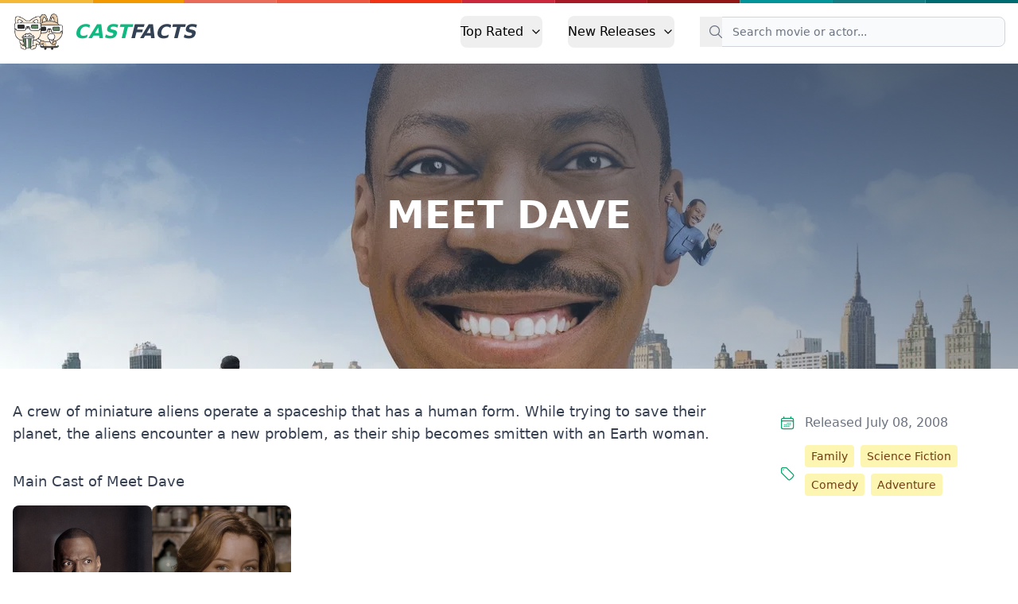

--- FILE ---
content_type: text/html; charset=utf-8
request_url: https://castfacts.com/meet-dave/
body_size: 2868
content:
<!doctypehtml><html class=scroll-smooth lang=en><meta charset=UTF-8><meta content=IE=edge http-equiv=X-UA-Compatible><meta content=width=device-width,initial-scale=1.0 name=viewport><title>Meet Dave Cast: Eddie Murphy, Elizabeth Banks</title><meta content="Discover the full cast of Meet Dave, including Eddie Murphy and Elizabeth Banks. Follow a crew of miniature aliens as they operate a spaceship in human..."name=description><meta content=noindex name=googlebot><link href=https://castfacts.com/meet-dave/ rel=canonical><link href=https://castfacts.com/de/mensch-dave/ hreflang=de rel=alternate><link href=https://castfacts.com/es/atrapado-en-un-pirado/ hreflang=es rel=alternate><link href=https://castfacts.com/it/piacere-dave/ hreflang=it rel=alternate><link href=https://castfacts.com/zh/dai-fu-hao-fei-chuan/ hreflang=zh rel=alternate><link href=https://castfacts.com/meet-dave/ hreflang=x-default rel=alternate><meta content="Meet Dave Cast: Eddie Murphy, Elizabeth Banks"property=og:title><meta content="Discover the full cast of Meet Dave, including Eddie Murphy and Elizabeth Banks. Follow a crew of miniature aliens as they operate a spaceship in human form and try to save their planet while facing a new problem - love for an Earth woman."property=og:description><meta content=website property=og:type><meta content=https://castfacts.com/meet-dave/ property=og:url><meta content=https://image.tmdb.org/t/p/w780/azheZwmLAiWZyDuL416NL0IxvFp.jpg property=og:image><meta content="Meet Dave Cast: Eddie Murphy, Elizabeth Banks"name=twitter:title><meta content="Discover the full cast of Meet Dave, including Eddie Murphy and Elizabeth Banks. Follow a crew of miniature aliens as they operate a spaceship in human form and try to save their planet while facing a new problem - love for an Earth woman."name=twitter:description><meta content=summary_large_image name=twitter:card><meta content=https://image.tmdb.org/t/p/w780/azheZwmLAiWZyDuL416NL0IxvFp.jpg property=twitter:image><link href=//image.tmdb.org rel=preconnect><link href=//scripts.scriptwrapper.com rel=preconnect><script async data-cfasync=false data-noptimize=1 src=//scripts.scriptwrapper.com/tags/c2e045da-e04e-4925-8d40-e8c396609989.js></script><link href=/css/base-2026-01-01.min.css rel=stylesheet><link href=/images/favicon/apple-touch-icon.png rel=apple-touch-icon sizes=180x180><link href=/images/favicon/favicon-32x32.png rel=icon sizes=32x32 type=image/png><link href=/images/favicon/favicon-16x16.png rel=icon sizes=16x16 type=image/png><link href=/images/favicon/site.webmanifest rel=manifest><meta content=#da532c name=msapplication-TileColor><meta content=#ffffff name=theme-color><script>function applyTheme(){if(localStorage.getItem('color-theme')==='dark'||!('color-theme' in localStorage)&&window.matchMedia('(prefers-color-scheme: dark)').matches){document.documentElement.classList.add('dark')}else{document.documentElement.classList.remove('dark')}}applyTheme();matchMedia("(prefers-color-scheme: dark)").addEventListener("change",applyTheme)</script><script crossorigin defer src=https://www.googletagmanager.com/gtag/js?id=G-C0ZWMYECHK></script><script>window.dataLayer=window.dataLayer||[];function gtag(){dataLayer.push(arguments)}gtag('js',new Date());gtag('config','G-C0ZWMYECHK')</script><body><div id=app><div class=rainbow-bar></div><nav><div class=nav-wrapper><a class="flex items-center hover:animate-shake"href=/> <img alt="CastFacts Logo"class="h-12 mr-3"src=/images/logo.png> <span class="self-center text-2xl font-extrabold whitespace-nowrap text-slate-700 dark:text-white italic"> <span class=text-emerald-500>CAST</span>FACTS </span> </a><div data-header-config='[{"children": [{"link": "/top-rated/movie/", "title": "Top Rated Movies"}, {"link": "/top-rated/tv/", "title": "Top Rated TV Shows"}], "title": "Top Rated"}, {"children": [{"link": "/latest/movie/", "title": "Latest Movies"}, {"link": "/latest/tv/", "title": "Latest TV Shows"}], "title": "New Releases"}]'data-search-placeholder="Search movie or actor..."data-search-index=prod id=r-nav></div></div></nav><div itemscope itemtype=https://schema.org/Movie><div class=hero><img alt="Cast and Crew of Meet Dave"srcset="https://image.tmdb.org/t/p/w300/azheZwmLAiWZyDuL416NL0IxvFp.jpg 300w, https://image.tmdb.org/t/p/w780/azheZwmLAiWZyDuL416NL0IxvFp.jpg 780w, https://image.tmdb.org/t/p/w1280/azheZwmLAiWZyDuL416NL0IxvFp.jpg 1280w"class=object-top itemprop=image loading=lazy src=https://image.tmdb.org/t/p/w1280/azheZwmLAiWZyDuL416NL0IxvFp.jpg><div class=mask></div><div class=meta><h1 itemprop=name>Meet Dave</h1></div></div><div class="container mx-auto mb-10 px-4"><div class="grid grid-cols-1 md:grid-cols-4 md:gap-4"><div class="md:col-span-3 content max-w-full order-2"id=summary><p>A crew of miniature aliens operate a spaceship that has a human form. While trying to save their planet, the aliens encounter a new problem, as their ship becomes smitten with an Earth woman.<h2 id=cast>Main Cast of Meet Dave</h2><a class="inline-block w-max"title="Eddie Murphy's other roles"href=/p/eddie-murphy/> <img alt="Eddie Murphy as Dave / Captain"srcset="https://artworks.thetvdb.com/banners/person/254455/movie-1912.jpg 300w"title="Eddie Murphy"class=actor-profile-pic height=278 loading=lazy src=https://artworks.thetvdb.com/banners/person/254455/movie-1912.jpg width=185> <figcaption><h3 class="mb-0 mt-0"id=eddie-murphy itemprop=name>Eddie Murphy</h3> <div class="text-sm text-gray-400 dark:text-gray-500 font-semibold mb-2">Dave / Captain</div></figcaption> </a><a class="inline-block w-max"title="Elizabeth Banks's other roles"href=/p/elizabeth-banks/> <img alt="Elizabeth Banks as Gina Morrison"srcset="https://artworks.thetvdb.com/banners/v4/actor/255184/photo/627da45b85338.jpg 300w"title="Elizabeth Banks"class=actor-profile-pic height=278 loading=lazy src=https://artworks.thetvdb.com/banners/v4/actor/255184/photo/627da45b85338.jpg width=185> <figcaption><h3 class="mb-0 mt-0"id=elizabeth-banks itemprop=name>Elizabeth Banks</h3> <div class="text-sm text-gray-400 dark:text-gray-500 font-semibold mb-2">Gina Morrison</div></figcaption> </a><div class="flex justify-end"><a href=/meet-dave/secondary-cast/> <button type=button>The rest of the cast →</button> </a></div><hr><h2 id=crew>Crew of Meet Dave</h2><a href=/meet-dave/crew/>Full backstage crew list →</a></div><div class="w-full h-fit mt-4 md:mt-0 p-0 sm:p-4 order-1 md:order-2 block"id=sidebar><div class=quick-facts><ul><li><div><svg viewbox="0 0 24 24"aria-hidden=true fill=none stroke=currentColor stroke-width=1.5 xmlns=http://www.w3.org/2000/svg><path d="M6.75 3v2.25M17.25 3v2.25M3 18.75V7.5a2.25 2.25 0 012.25-2.25h13.5A2.25 2.25 0 0121 7.5v11.25m-18 0A2.25 2.25 0 005.25 21h13.5A2.25 2.25 0 0021 18.75m-18 0v-7.5A2.25 2.25 0 015.25 9h13.5A2.25 2.25 0 0121 11.25v7.5m-9-6h.008v.008H12v-.008zM12 15h.008v.008H12V15zm0 2.25h.008v.008H12v-.008zM9.75 15h.008v.008H9.75V15zm0 2.25h.008v.008H9.75v-.008zM7.5 15h.008v.008H7.5V15zm0 2.25h.008v.008H7.5v-.008zm6.75-4.5h.008v.008h-.008v-.008zm0 2.25h.008v.008h-.008V15zm0 2.25h.008v.008h-.008v-.008zm2.25-4.5h.008v.008H16.5v-.008zm0 2.25h.008v.008H16.5V15z"stroke-linecap=round stroke-linejoin=round></path></svg></div> <span>Released July 08, 2008</span><li><div><svg viewbox="0 0 24 24"fill=none stroke=currentColor stroke-width=1.5 xmlns=http://www.w3.org/2000/svg><path d="M9.568 3H5.25A2.25 2.25 0 003 5.25v4.318c0 .597.237 1.17.659 1.591l9.581 9.581c.699.699 1.78.872 2.607.33a18.095 18.095 0 005.223-5.223c.542-.827.369-1.908-.33-2.607L11.16 3.66A2.25 2.25 0 009.568 3z"strokelinecap=round strokelinejoin=round /><path d="M6 6h.008v.008H6V6z"strokelinecap=round strokelinejoin=round /></svg></div> <span class=tags> <a class=tag href=/g/family/ itemprop=genre>Family</a> <a class=tag href=/g/science-fiction/ itemprop=genre>Science Fiction</a> <a class=tag href=/g/comedy/ itemprop=genre>Comedy</a> <a class=tag href=/g/adventure/ itemprop=genre>Adventure</a> </span></ul></div></div></div></div></div><footer><div class=footer-links><div class="px-4 py-4"><div class=footer-header>Browse</div><div class=links-wrap><a class=muted href=/collections/>Popular Collections</a><a class=muted href=/genres/>By Genre</a><a class=muted href=/browse/>Other</a></div></div><div class="px-4 py-4"><div class=footer-header>About</div><div class=links-wrap><a class=muted href=/pages/about-us/>About Us</a><a class=muted href=/pages/privacy/>Privacy Policy</a><a class=muted href=/blog/>Spotlight: The CastFacts Blog</a></div></div><div class="px-4 py-4"><div class=footer-header>Available in</div><div class=links-wrap><div class="grayscale hover:grayscale-0"><a href=/zh/> <img class="w-12 h-12 mr-2"src=/images/flags/zh.svg title=Chinese> </a></div><div class="saturate-100 hover:saturate-200"><a href=/> <img class="w-12 h-12 mr-2"src=/images/flags/en.svg title=English> </a></div><div class="grayscale hover:grayscale-0"><a href=/de/> <img class="w-12 h-12 mr-2"src=/images/flags/de.svg title=German> </a></div><div class="grayscale hover:grayscale-0"><a href=/id/> <img class="w-12 h-12 mr-2"src=/images/flags/id.svg title=Indonesian> </a></div><div class="grayscale hover:grayscale-0"><a href=/it/> <img class="w-12 h-12 mr-2"src=/images/flags/it.svg title=Italian> </a></div><div class="grayscale hover:grayscale-0"><a href=/es/> <img class="w-12 h-12 mr-2"src=/images/flags/es.svg title=Spanish> </a></div></div></div></div><div class=footer-meta><div><span>© 2026 CastFacts - Cast and Crew for all Movies and TV Shows.</span></div></div></footer></div><script defer src=https://cdnjs.cloudflare.com/ajax/libs/flowbite/1.6.5/flowbite.min.js></script><script defer src=/assets/js/global.js type=module></script>

--- FILE ---
content_type: text/css; charset=utf-8
request_url: https://castfacts.com/css/base-2026-01-01.min.css
body_size: 11862
content:
/*! tailwindcss v3.4.7 | MIT License | https://tailwindcss.com*/*,:after,:before{box-sizing:border-box;border:0 solid #e5e7eb}:after,:before{--tw-content:""}:host,html{line-height:1.5;-webkit-text-size-adjust:100%;-moz-tab-size:4;-o-tab-size:4;tab-size:4;font-family:ui-sans-serif,system-ui,sans-serif,Apple Color Emoji,Segoe UI Emoji,Segoe UI Symbol,Noto Color Emoji;font-feature-settings:normal;font-variation-settings:normal;-webkit-tap-highlight-color:transparent}body{margin:0;line-height:inherit}hr{height:0;color:inherit;border-top-width:1px}abbr:where([title]){-webkit-text-decoration:underline dotted;text-decoration:underline dotted}h1,h2,h3,h4,h5,h6{font-size:inherit;font-weight:inherit}a{color:inherit;text-decoration:inherit}b,strong{font-weight:bolder}code,kbd,pre,samp{font-family:ui-monospace,SFMono-Regular,Menlo,Monaco,Consolas,Liberation Mono,Courier New,monospace;font-feature-settings:normal;font-variation-settings:normal;font-size:1em}small{font-size:80%}sub,sup{font-size:75%;line-height:0;position:relative;vertical-align:initial}sub{bottom:-.25em}sup{top:-.5em}table{text-indent:0;border-color:inherit;border-collapse:collapse}button,input,optgroup,select,textarea{font-family:inherit;font-feature-settings:inherit;font-variation-settings:inherit;font-size:100%;font-weight:inherit;line-height:inherit;letter-spacing:inherit;color:inherit;margin:0;padding:0}button,select{text-transform:none}button,input:where([type=button]),input:where([type=reset]),input:where([type=submit]){-webkit-appearance:button;background-color:initial;background-image:none}:-moz-focusring{outline:auto}:-moz-ui-invalid{box-shadow:none}progress{vertical-align:initial}::-webkit-inner-spin-button,::-webkit-outer-spin-button{height:auto}[type=search]{-webkit-appearance:textfield;outline-offset:-2px}::-webkit-search-decoration{-webkit-appearance:none}::-webkit-file-upload-button{-webkit-appearance:button;font:inherit}summary{display:list-item}blockquote,dd,dl,figure,h1,h2,h3,h4,h5,h6,hr,p,pre{margin:0}fieldset{margin:0}fieldset,legend{padding:0}menu,ol,ul{list-style:none;margin:0;padding:0}dialog{padding:0}textarea{resize:vertical}input::-moz-placeholder,textarea::-moz-placeholder{opacity:1;color:#9ca3af}input::placeholder,textarea::placeholder{opacity:1;color:#9ca3af}[role=button],button{cursor:pointer}:disabled{cursor:default}audio,canvas,embed,iframe,img,object,svg,video{display:block;vertical-align:middle}img,video{max-width:100%;height:auto}[hidden]{display:none}[multiple],[type=date],[type=datetime-local],[type=email],[type=month],[type=number],[type=password],[type=search],[type=tel],[type=text],[type=time],[type=url],[type=week],select,textarea{-webkit-appearance:none;-moz-appearance:none;appearance:none;background-color:#fff;border-color:#6b7280;border-width:1px;border-radius:0;padding:.5rem .75rem;font-size:1rem;line-height:1.5rem;--tw-shadow:0 0 #0000}[multiple]:focus,[type=date]:focus,[type=datetime-local]:focus,[type=email]:focus,[type=month]:focus,[type=number]:focus,[type=password]:focus,[type=search]:focus,[type=tel]:focus,[type=text]:focus,[type=time]:focus,[type=url]:focus,[type=week]:focus,select:focus,textarea:focus{outline:2px solid #0000;outline-offset:2px;--tw-ring-inset:var(--tw-empty,/*!*/ /*!*/);--tw-ring-offset-width:0px;--tw-ring-offset-color:#fff;--tw-ring-color:#1c64f2;--tw-ring-offset-shadow:var(--tw-ring-inset) 0 0 0 var(--tw-ring-offset-width) var(--tw-ring-offset-color);--tw-ring-shadow:var(--tw-ring-inset) 0 0 0 calc(1px + var(--tw-ring-offset-width)) var(--tw-ring-color);box-shadow:var(--tw-ring-offset-shadow),var(--tw-ring-shadow),var(--tw-shadow);border-color:#1c64f2}input::-moz-placeholder,textarea::-moz-placeholder{color:#6b7280;opacity:1}input::placeholder,textarea::placeholder{color:#6b7280;opacity:1}::-webkit-datetime-edit-fields-wrapper{padding:0}::-webkit-date-and-time-value{min-height:1.5em}select:not([size]){background-image:url("data:image/svg+xml;charset=utf-8,%3Csvg xmlns='http://www.w3.org/2000/svg' fill='none' viewBox='0 0 20 20'%3E%3Cpath stroke='%236B7280' stroke-linecap='round' stroke-linejoin='round' stroke-width='1.5' d='m6 8 4 4 4-4'/%3E%3C/svg%3E");background-position:right .5rem center;background-repeat:no-repeat;background-size:1.5em 1.5em;padding-right:2.5rem;-webkit-print-color-adjust:exact;print-color-adjust:exact}[multiple]{background-image:none;background-position:0 0;background-repeat:unset;background-size:initial;padding-right:.75rem;-webkit-print-color-adjust:unset;print-color-adjust:unset}[type=checkbox],[type=radio]{-webkit-appearance:none;-moz-appearance:none;appearance:none;padding:0;-webkit-print-color-adjust:exact;print-color-adjust:exact;display:inline-block;vertical-align:middle;background-origin:border-box;-webkit-user-select:none;-moz-user-select:none;user-select:none;flex-shrink:0;height:1rem;width:1rem;color:#1c64f2;background-color:#fff;border-color:#6b7280;border-width:1px;--tw-shadow:0 0 #0000}[type=checkbox]{border-radius:0}[type=radio]{border-radius:100%}[type=checkbox]:focus,[type=radio]:focus{outline:2px solid #0000;outline-offset:2px;--tw-ring-inset:var(--tw-empty,/*!*/ /*!*/);--tw-ring-offset-width:2px;--tw-ring-offset-color:#fff;--tw-ring-color:#1c64f2;--tw-ring-offset-shadow:var(--tw-ring-inset) 0 0 0 var(--tw-ring-offset-width) var(--tw-ring-offset-color);--tw-ring-shadow:var(--tw-ring-inset) 0 0 0 calc(2px + var(--tw-ring-offset-width)) var(--tw-ring-color);box-shadow:var(--tw-ring-offset-shadow),var(--tw-ring-shadow),var(--tw-shadow)}.dark [type=checkbox]:checked,.dark [type=radio]:checked,[type=checkbox]:checked,[type=radio]:checked{border-color:#0000;background-color:currentColor;background-size:100% 100%;background-position:50%;background-repeat:no-repeat}[type=checkbox]:checked{background-image:url("data:image/svg+xml;charset=utf-8,%3Csvg xmlns='http://www.w3.org/2000/svg' fill='%23fff' viewBox='0 0 16 16'%3E%3Cpath d='M12.207 4.793a1 1 0 0 1 0 1.414l-5 5a1 1 0 0 1-1.414 0l-2-2a1 1 0 0 1 1.414-1.414L6.5 9.086l4.293-4.293a1 1 0 0 1 1.414 0z'/%3E%3C/svg%3E")}[type=radio]:checked{background-image:url("data:image/svg+xml;charset=utf-8,%3Csvg xmlns='http://www.w3.org/2000/svg' fill='%23fff' viewBox='0 0 16 16'%3E%3Ccircle cx='8' cy='8' r='3'/%3E%3C/svg%3E")}[type=checkbox]:indeterminate{background-image:url("data:image/svg+xml;charset=utf-8,%3Csvg xmlns='http://www.w3.org/2000/svg' fill='none' viewBox='0 0 16 16'%3E%3Cpath stroke='%23fff' stroke-linecap='round' stroke-linejoin='round' stroke-width='2' d='M4 8h8'/%3E%3C/svg%3E");background-size:100% 100%;background-position:50%;background-repeat:no-repeat}[type=checkbox]:indeterminate,[type=checkbox]:indeterminate:focus,[type=checkbox]:indeterminate:hover{border-color:#0000;background-color:currentColor}[type=file]{background:unset;border-color:inherit;border-width:0;border-radius:0;padding:0;font-size:unset;line-height:inherit}[type=file]:focus{outline:1px auto inherit}input[type=file]::file-selector-button{color:#fff;background:#1f2937;border:0;font-weight:500;font-size:.875rem;cursor:pointer;padding:.625rem 1rem .625rem 2rem;margin-inline-start:-1rem;margin-inline-end:1rem}input[type=file]::file-selector-button:hover{background:#374151}.dark input[type=file]::file-selector-button{color:#fff;background:#4b5563}.dark input[type=file]::file-selector-button:hover{background:#6b7280}input[type=range]::-webkit-slider-thumb{height:1.25rem;width:1.25rem;background:#1c64f2;border-radius:9999px;border:0;appearance:none;-moz-appearance:none;-webkit-appearance:none;cursor:pointer}input[type=range]:disabled::-webkit-slider-thumb{background:#9ca3af}.dark input[type=range]:disabled::-webkit-slider-thumb{background:#6b7280}input[type=range]:focus::-webkit-slider-thumb{outline:2px solid #0000;outline-offset:2px;--tw-ring-offset-shadow:var(--tw-ring-inset) 0 0 0 var(--tw-ring-offset-width) var(--tw-ring-offset-color);--tw-ring-shadow:var(--tw-ring-inset) 0 0 0 calc(4px + var(--tw-ring-offset-width)) var(--tw-ring-color);box-shadow:var(--tw-ring-offset-shadow),var(--tw-ring-shadow),var(--tw-shadow,0 0 #0000);--tw-ring-opacity:1px;--tw-ring-color:rgb(164 202 254/var(--tw-ring-opacity))}input[type=range]::-moz-range-thumb{height:1.25rem;width:1.25rem;background:#1c64f2;border-radius:9999px;border:0;appearance:none;-moz-appearance:none;-webkit-appearance:none;cursor:pointer}input[type=range]:disabled::-moz-range-thumb{background:#9ca3af}.dark input[type=range]:disabled::-moz-range-thumb{background:#6b7280}input[type=range]::-moz-range-progress{background:#3f83f8}input[type=range]::-ms-fill-lower{background:#3f83f8}.toggle-bg:after{content:"";position:absolute;top:.125rem;left:.125rem;background:#fff;border-color:#d1d5db;border-width:1px;border-radius:9999px;height:1.25rem;width:1.25rem;transition-property:background-color,border-color,color,fill,stroke,opacity,box-shadow,transform,filter,backdrop-filter,-webkit-backdrop-filter;transition-duration:.15s;box-shadow:var(--tw-ring-inset) 0 0 0 calc(var(--tw-ring-offset-width)) var(--tw-ring-color)}input:checked+.toggle-bg:after{transform:translateX(100%);;border-color:#fff}input:checked+.toggle-bg{background:#1c64f2;border-color:#1c64f2}.tooltip-arrow,.tooltip-arrow:before{position:absolute;width:8px;height:8px;background:inherit}.tooltip-arrow{visibility:hidden}.tooltip-arrow:before{content:"";visibility:visible;transform:rotate(45deg)}[data-tooltip-style^=light]+.tooltip>.tooltip-arrow:before{border-style:solid;border-color:#e5e7eb}[data-tooltip-style^=light]+.tooltip[data-popper-placement^=top]>.tooltip-arrow:before{border-bottom-width:1px;border-right-width:1px}[data-tooltip-style^=light]+.tooltip[data-popper-placement^=right]>.tooltip-arrow:before{border-bottom-width:1px;border-left-width:1px}[data-tooltip-style^=light]+.tooltip[data-popper-placement^=bottom]>.tooltip-arrow:before{border-top-width:1px;border-left-width:1px}[data-tooltip-style^=light]+.tooltip[data-popper-placement^=left]>.tooltip-arrow:before{border-top-width:1px;border-right-width:1px}.tooltip[data-popper-placement^=top]>.tooltip-arrow{bottom:-4px}.tooltip[data-popper-placement^=bottom]>.tooltip-arrow{top:-4px}.tooltip[data-popper-placement^=left]>.tooltip-arrow{right:-4px}.tooltip[data-popper-placement^=right]>.tooltip-arrow{left:-4px}.tooltip.invisible>.tooltip-arrow:before{visibility:hidden}[data-popper-arrow],[data-popper-arrow]:before{position:absolute;width:8px;height:8px;background:inherit}[data-popper-arrow]{visibility:hidden}[data-popper-arrow]:after,[data-popper-arrow]:before{content:"";visibility:visible;transform:rotate(45deg)}[data-popper-arrow]:after{position:absolute;width:9px;height:9px;background:inherit}[role=tooltip]>[data-popper-arrow]:before{border-style:solid;border-color:#e5e7eb}.dark [role=tooltip]>[data-popper-arrow]:before{border-style:solid;border-color:#4b5563}[role=tooltip]>[data-popper-arrow]:after{border-style:solid;border-color:#e5e7eb}.dark [role=tooltip]>[data-popper-arrow]:after{border-style:solid;border-color:#4b5563}[data-popover][role=tooltip][data-popper-placement^=top]>[data-popper-arrow]:after,[data-popover][role=tooltip][data-popper-placement^=top]>[data-popper-arrow]:before{border-bottom-width:1px;border-right-width:1px}[data-popover][role=tooltip][data-popper-placement^=right]>[data-popper-arrow]:after,[data-popover][role=tooltip][data-popper-placement^=right]>[data-popper-arrow]:before{border-bottom-width:1px;border-left-width:1px}[data-popover][role=tooltip][data-popper-placement^=bottom]>[data-popper-arrow]:after,[data-popover][role=tooltip][data-popper-placement^=bottom]>[data-popper-arrow]:before{border-top-width:1px;border-left-width:1px}[data-popover][role=tooltip][data-popper-placement^=left]>[data-popper-arrow]:after,[data-popover][role=tooltip][data-popper-placement^=left]>[data-popper-arrow]:before{border-top-width:1px;border-right-width:1px}[data-popover][role=tooltip][data-popper-placement^=top]>[data-popper-arrow]{bottom:-5px}[data-popover][role=tooltip][data-popper-placement^=bottom]>[data-popper-arrow]{top:-5px}[data-popover][role=tooltip][data-popper-placement^=left]>[data-popper-arrow]{right:-5px}[data-popover][role=tooltip][data-popper-placement^=right]>[data-popper-arrow]{left:-5px}[role=tooltip].invisible>[data-popper-arrow]:after,[role=tooltip].invisible>[data-popper-arrow]:before{visibility:hidden}body{background-color:rgb(255 255 255/var(--tw-bg-opacity));color:rgb(100 116 139/var(--tw-text-opacity));-webkit-font-smoothing:antialiased;-moz-osx-font-smoothing:grayscale}body,body:is(.dark *){--tw-bg-opacity:1;--tw-text-opacity:1}body:is(.dark *){background-color:rgb(15 23 42/var(--tw-bg-opacity));color:rgb(148 163 184/var(--tw-text-opacity))}.rainbow-bar{background-image:url(/images/backgrounds/rainbow.svg);position:fixed;right:0;left:0;top:0;z-index:20;height:.25rem;width:100%;background-size:contain}a.muted{--tw-text-opacity:1;color:rgb(107 114 128/var(--tw-text-opacity));text-decoration-line:none;text-underline-offset:4px}a.muted:hover{text-decoration-line:underline}a.muted:is(.dark *){--tw-text-opacity:1;color:rgb(156 163 175/var(--tw-text-opacity))}*,::backdrop,:after,:before{--tw-border-spacing-x:0;--tw-border-spacing-y:0;--tw-translate-x:0;--tw-translate-y:0;--tw-rotate:0;--tw-skew-x:0;--tw-skew-y:0;--tw-scale-x:1;--tw-scale-y:1;--tw-pan-x: ;--tw-pan-y: ;--tw-pinch-zoom: ;--tw-scroll-snap-strictness:proximity;--tw-gradient-from-position: ;--tw-gradient-via-position: ;--tw-gradient-to-position: ;--tw-ordinal: ;--tw-slashed-zero: ;--tw-numeric-figure: ;--tw-numeric-spacing: ;--tw-numeric-fraction: ;--tw-ring-inset: ;--tw-ring-offset-width:0px;--tw-ring-offset-color:#fff;--tw-ring-color:#3f83f880;--tw-ring-offset-shadow:0 0 #0000;--tw-ring-shadow:0 0 #0000;--tw-shadow:0 0 #0000;--tw-shadow-colored:0 0 #0000;--tw-blur: ;--tw-brightness: ;--tw-contrast: ;--tw-grayscale: ;--tw-hue-rotate: ;--tw-invert: ;--tw-saturate: ;--tw-sepia: ;--tw-drop-shadow: ;--tw-backdrop-blur: ;--tw-backdrop-brightness: ;--tw-backdrop-contrast: ;--tw-backdrop-grayscale: ;--tw-backdrop-hue-rotate: ;--tw-backdrop-invert: ;--tw-backdrop-opacity: ;--tw-backdrop-saturate: ;--tw-backdrop-sepia: ;--tw-contain-size: ;--tw-contain-layout: ;--tw-contain-paint: ;--tw-contain-style: }.container{width:100%}@media (min-width:640px){.container{max-width:640px}}@media (min-width:768px){.container{max-width:768px}}@media (min-width:1024px){.container{max-width:1024px}}@media (min-width:1280px){.container{max-width:1280px}}@media (min-width:1536px){.container{max-width:1536px}}.content{color:var(--tw-prose-body);max-width:65ch}.content :where(p):not(:where([class~=not-prose],[class~=not-prose] *)){margin-top:1.25em;margin-bottom:1.25em}.content :where([class~=lead]):not(:where([class~=not-prose],[class~=not-prose] *)){color:var(--tw-prose-lead);font-size:1.25em;line-height:1.6;margin-top:1.2em;margin-bottom:1.2em}.content :where(a):not(:where([class~=not-prose],[class~=not-prose] *)){color:var(--tw-prose-links);text-decoration:underline;font-weight:500}.content :where(strong):not(:where([class~=not-prose],[class~=not-prose] *)){color:var(--tw-prose-bold);font-weight:600}.content :where(a strong):not(:where([class~=not-prose],[class~=not-prose] *)){color:inherit}.content :where(blockquote strong):not(:where([class~=not-prose],[class~=not-prose] *)){color:inherit}.content :where(thead th strong):not(:where([class~=not-prose],[class~=not-prose] *)){color:inherit}.content :where(ol):not(:where([class~=not-prose],[class~=not-prose] *)){list-style-type:decimal;margin-top:1.25em;margin-bottom:1.25em;padding-inline-start:1.625em}.content :where(ol[type=A]):not(:where([class~=not-prose],[class~=not-prose] *)){list-style-type:upper-alpha}.content :where(ol[type=a]):not(:where([class~=not-prose],[class~=not-prose] *)){list-style-type:lower-alpha}.content :where(ol[type=A s]):not(:where([class~=not-prose],[class~=not-prose] *)){list-style-type:upper-alpha}.content :where(ol[type=a s]):not(:where([class~=not-prose],[class~=not-prose] *)){list-style-type:lower-alpha}.content :where(ol[type=I]):not(:where([class~=not-prose],[class~=not-prose] *)){list-style-type:upper-roman}.content :where(ol[type=i]):not(:where([class~=not-prose],[class~=not-prose] *)){list-style-type:lower-roman}.content :where(ol[type=I s]):not(:where([class~=not-prose],[class~=not-prose] *)){list-style-type:upper-roman}.content :where(ol[type=i s]):not(:where([class~=not-prose],[class~=not-prose] *)){list-style-type:lower-roman}.content :where(ol[type="1"]):not(:where([class~=not-prose],[class~=not-prose] *)){list-style-type:decimal}.content :where(ul):not(:where([class~=not-prose],[class~=not-prose] *)){list-style-type:disc;margin-top:1.25em;margin-bottom:1.25em;padding-inline-start:1.625em}.content :where(ol>li):not(:where([class~=not-prose],[class~=not-prose] *))::marker{font-weight:400;color:var(--tw-prose-counters)}.content :where(ul>li):not(:where([class~=not-prose],[class~=not-prose] *))::marker{color:var(--tw-prose-bullets)}.content :where(dt):not(:where([class~=not-prose],[class~=not-prose] *)){color:var(--tw-prose-headings);font-weight:600;margin-top:1.25em}.content :where(hr):not(:where([class~=not-prose],[class~=not-prose] *)){border-color:var(--tw-prose-hr);border-top-width:1px;margin-top:3em;margin-bottom:3em}.content :where(blockquote):not(:where([class~=not-prose],[class~=not-prose] *)){font-weight:500;font-style:italic;color:var(--tw-prose-quotes);border-inline-start-width:.25rem;border-inline-start-color:var(--tw-prose-quote-borders);quotes:"\201C""\201D""\2018""\2019";margin-top:1.6em;margin-bottom:1.6em;padding-inline-start:1em}.content :where(blockquote p:first-of-type):not(:where([class~=not-prose],[class~=not-prose] *)):before{content:open-quote}.content :where(blockquote p:last-of-type):not(:where([class~=not-prose],[class~=not-prose] *)):after{content:close-quote}.content :where(h1):not(:where([class~=not-prose],[class~=not-prose] *)){color:var(--tw-prose-headings);font-weight:800;font-size:2.25em;margin-top:0;margin-bottom:.8888889em;line-height:1.1111111}.content :where(h1 strong):not(:where([class~=not-prose],[class~=not-prose] *)){font-weight:900;color:inherit}.content :where(h2):not(:where([class~=not-prose],[class~=not-prose] *)){color:var(--tw-prose-headings);font-weight:700;font-size:1.5em;margin-top:2em;margin-bottom:1em;line-height:1.3333333}.content :where(h2 strong):not(:where([class~=not-prose],[class~=not-prose] *)){font-weight:800;color:inherit}.content :where(h3):not(:where([class~=not-prose],[class~=not-prose] *)){color:var(--tw-prose-headings);font-weight:600;font-size:1.25em;margin-top:1.6em;margin-bottom:.6em;line-height:1.6}.content :where(h3 strong):not(:where([class~=not-prose],[class~=not-prose] *)){font-weight:700;color:inherit}.content :where(h4):not(:where([class~=not-prose],[class~=not-prose] *)){color:var(--tw-prose-headings);font-weight:600;margin-top:1.5em;margin-bottom:.5em;line-height:1.5}.content :where(h4 strong):not(:where([class~=not-prose],[class~=not-prose] *)){font-weight:700;color:inherit}.content :where(img):not(:where([class~=not-prose],[class~=not-prose] *)){margin-top:2em;margin-bottom:2em}.content :where(picture):not(:where([class~=not-prose],[class~=not-prose] *)){display:block;margin-top:2em;margin-bottom:2em}.content :where(video):not(:where([class~=not-prose],[class~=not-prose] *)){margin-top:2em;margin-bottom:2em}.content :where(kbd):not(:where([class~=not-prose],[class~=not-prose] *)){font-weight:500;font-family:inherit;color:var(--tw-prose-kbd);box-shadow:0 0 0 1px rgb(var(--tw-prose-kbd-shadows)/10%),0 3px 0 rgb(var(--tw-prose-kbd-shadows)/10%);font-size:.875em;border-radius:.3125rem;padding-top:.1875em;padding-inline-end:.375em;padding-bottom:.1875em;padding-inline-start:.375em}.content :where(code):not(:where([class~=not-prose],[class~=not-prose] *)){color:var(--tw-prose-code);font-weight:600;font-size:.875em}.content :where(code):not(:where([class~=not-prose],[class~=not-prose] *)):before{content:"`"}.content :where(code):not(:where([class~=not-prose],[class~=not-prose] *)):after{content:"`"}.content :where(a code):not(:where([class~=not-prose],[class~=not-prose] *)){color:inherit}.content :where(h1 code):not(:where([class~=not-prose],[class~=not-prose] *)){color:inherit}.content :where(h2 code):not(:where([class~=not-prose],[class~=not-prose] *)){color:inherit;font-size:.875em}.content :where(h3 code):not(:where([class~=not-prose],[class~=not-prose] *)){color:inherit;font-size:.9em}.content :where(h4 code):not(:where([class~=not-prose],[class~=not-prose] *)){color:inherit}.content :where(blockquote code):not(:where([class~=not-prose],[class~=not-prose] *)){color:inherit}.content :where(thead th code):not(:where([class~=not-prose],[class~=not-prose] *)){color:inherit}.content :where(pre):not(:where([class~=not-prose],[class~=not-prose] *)){color:var(--tw-prose-pre-code);background-color:var(--tw-prose-pre-bg);overflow-x:auto;font-weight:400;font-size:.875em;line-height:1.7142857;margin-top:1.7142857em;margin-bottom:1.7142857em;border-radius:.375rem;padding-top:.8571429em;padding-inline-end:1.1428571em;padding-bottom:.8571429em;padding-inline-start:1.1428571em}.content :where(pre code):not(:where([class~=not-prose],[class~=not-prose] *)){background-color:initial;border-width:0;border-radius:0;padding:0;font-weight:inherit;color:inherit;font-size:inherit;font-family:inherit;line-height:inherit}.content :where(pre code):not(:where([class~=not-prose],[class~=not-prose] *)):before{content:none}.content :where(pre code):not(:where([class~=not-prose],[class~=not-prose] *)):after{content:none}.content :where(table):not(:where([class~=not-prose],[class~=not-prose] *)){width:100%;table-layout:auto;margin-top:2em;margin-bottom:2em;font-size:.875em;line-height:1.7142857}.content :where(thead):not(:where([class~=not-prose],[class~=not-prose] *)){border-bottom-width:1px;border-bottom-color:var(--tw-prose-th-borders)}.content :where(thead th):not(:where([class~=not-prose],[class~=not-prose] *)){color:var(--tw-prose-headings);font-weight:600;vertical-align:bottom;padding-inline-end:.5714286em;padding-bottom:.5714286em;padding-inline-start:.5714286em}.content :where(tbody tr):not(:where([class~=not-prose],[class~=not-prose] *)){border-bottom-width:1px;border-bottom-color:var(--tw-prose-td-borders)}.content :where(tbody tr:last-child):not(:where([class~=not-prose],[class~=not-prose] *)){border-bottom-width:0}.content :where(tbody td):not(:where([class~=not-prose],[class~=not-prose] *)){vertical-align:initial}.content :where(tfoot):not(:where([class~=not-prose],[class~=not-prose] *)){border-top-width:1px;border-top-color:var(--tw-prose-th-borders)}.content :where(tfoot td):not(:where([class~=not-prose],[class~=not-prose] *)){vertical-align:top}.content :where(th,td):not(:where([class~=not-prose],[class~=not-prose] *)){text-align:start}.content :where(figure>*):not(:where([class~=not-prose],[class~=not-prose] *)){margin-top:0;margin-bottom:0}.content :where(figcaption):not(:where([class~=not-prose],[class~=not-prose] *)){color:var(--tw-prose-captions);font-size:.875em;line-height:1.4285714;margin-top:.8571429em}.content{--tw-prose-body:#374151;--tw-prose-headings:#111827;--tw-prose-lead:#4b5563;--tw-prose-links:#111827;--tw-prose-bold:#111827;--tw-prose-counters:#6b7280;--tw-prose-bullets:#d1d5db;--tw-prose-hr:#e5e7eb;--tw-prose-quotes:#111827;--tw-prose-quote-borders:#e5e7eb;--tw-prose-captions:#6b7280;--tw-prose-kbd:#111827;--tw-prose-kbd-shadows:17 24 39;--tw-prose-code:#111827;--tw-prose-pre-code:#e5e7eb;--tw-prose-pre-bg:#1f2937;--tw-prose-th-borders:#d1d5db;--tw-prose-td-borders:#e5e7eb;--tw-prose-invert-body:#d1d5db;--tw-prose-invert-headings:#fff;--tw-prose-invert-lead:#9ca3af;--tw-prose-invert-links:#fff;--tw-prose-invert-bold:#fff;--tw-prose-invert-counters:#9ca3af;--tw-prose-invert-bullets:#4b5563;--tw-prose-invert-hr:#374151;--tw-prose-invert-quotes:#f3f4f6;--tw-prose-invert-quote-borders:#374151;--tw-prose-invert-captions:#9ca3af;--tw-prose-invert-kbd:#fff;--tw-prose-invert-kbd-shadows:255 255 255;--tw-prose-invert-code:#fff;--tw-prose-invert-pre-code:#d1d5db;--tw-prose-invert-pre-bg:#00000080;--tw-prose-invert-th-borders:#4b5563;--tw-prose-invert-td-borders:#374151;font-size:1rem;line-height:1.75}.content :where(picture>img):not(:where([class~=not-prose],[class~=not-prose] *)){margin-top:0;margin-bottom:0}.content :where(li):not(:where([class~=not-prose],[class~=not-prose] *)){margin-top:.5em;margin-bottom:.5em}.content :where(ol>li):not(:where([class~=not-prose],[class~=not-prose] *)){padding-inline-start:.375em}.content :where(ul>li):not(:where([class~=not-prose],[class~=not-prose] *)){padding-inline-start:.375em}.content :where(.prose>ul>li p):not(:where([class~=not-prose],[class~=not-prose] *)){margin-top:.75em;margin-bottom:.75em}.content :where(.prose>ul>li>p:first-child):not(:where([class~=not-prose],[class~=not-prose] *)){margin-top:1.25em}.content :where(.prose>ul>li>p:last-child):not(:where([class~=not-prose],[class~=not-prose] *)){margin-bottom:1.25em}.content :where(.prose>ol>li>p:first-child):not(:where([class~=not-prose],[class~=not-prose] *)){margin-top:1.25em}.content :where(.prose>ol>li>p:last-child):not(:where([class~=not-prose],[class~=not-prose] *)){margin-bottom:1.25em}.content :where(ul ul,ul ol,ol ul,ol ol):not(:where([class~=not-prose],[class~=not-prose] *)){margin-top:.75em;margin-bottom:.75em}.content :where(dl):not(:where([class~=not-prose],[class~=not-prose] *)){margin-top:1.25em;margin-bottom:1.25em}.content :where(dd):not(:where([class~=not-prose],[class~=not-prose] *)){margin-top:.5em;padding-inline-start:1.625em}.content :where(hr+*):not(:where([class~=not-prose],[class~=not-prose] *)){margin-top:0}.content :where(h2+*):not(:where([class~=not-prose],[class~=not-prose] *)){margin-top:0}.content :where(h3+*):not(:where([class~=not-prose],[class~=not-prose] *)){margin-top:0}.content :where(h4+*):not(:where([class~=not-prose],[class~=not-prose] *)){margin-top:0}.content :where(thead th:first-child):not(:where([class~=not-prose],[class~=not-prose] *)){padding-inline-start:0}.content :where(thead th:last-child):not(:where([class~=not-prose],[class~=not-prose] *)){padding-inline-end:0}.content :where(tbody td,tfoot td):not(:where([class~=not-prose],[class~=not-prose] *)){padding-top:.5714286em;padding-inline-end:.5714286em;padding-bottom:.5714286em;padding-inline-start:.5714286em}.content :where(tbody td:first-child,tfoot td:first-child):not(:where([class~=not-prose],[class~=not-prose] *)){padding-inline-start:0}.content :where(tbody td:last-child,tfoot td:last-child):not(:where([class~=not-prose],[class~=not-prose] *)){padding-inline-end:0}.content :where(figure):not(:where([class~=not-prose],[class~=not-prose] *)){margin-top:2em;margin-bottom:2em}.content :where(.prose>:first-child):not(:where([class~=not-prose],[class~=not-prose] *)){margin-top:0}.content :where(.prose>:last-child):not(:where([class~=not-prose],[class~=not-prose] *)){margin-bottom:0}.content{margin-right:auto;font-size:1.125rem;line-height:1.75rem}.content:is(.dark *){--tw-prose-body:var(--tw-prose-invert-body);--tw-prose-headings:var(--tw-prose-invert-headings);--tw-prose-lead:var(--tw-prose-invert-lead);--tw-prose-links:var(--tw-prose-invert-links);--tw-prose-bold:var(--tw-prose-invert-bold);--tw-prose-counters:var(--tw-prose-invert-counters);--tw-prose-bullets:var(--tw-prose-invert-bullets);--tw-prose-hr:var(--tw-prose-invert-hr);--tw-prose-quotes:var(--tw-prose-invert-quotes);--tw-prose-quote-borders:var(--tw-prose-invert-quote-borders);--tw-prose-captions:var(--tw-prose-invert-captions);--tw-prose-kbd:var(--tw-prose-invert-kbd);--tw-prose-kbd-shadows:var(--tw-prose-invert-kbd-shadows);--tw-prose-code:var(--tw-prose-invert-code);--tw-prose-pre-code:var(--tw-prose-invert-pre-code);--tw-prose-pre-bg:var(--tw-prose-invert-pre-bg);--tw-prose-th-borders:var(--tw-prose-invert-th-borders);--tw-prose-td-borders:var(--tw-prose-invert-td-borders);--tw-text-opacity:1;color:rgb(226 232 240/var(--tw-text-opacity))}.content div[role=tabpanel]>div{margin-bottom:1.5rem}.content h1{margin-top:3rem;margin-bottom:1rem;line-height:1.25}.content h1:is(.dark *){--tw-text-opacity:1;color:rgb(255 255 255/var(--tw-text-opacity))}.content h2{margin-top:2rem;margin-bottom:1rem}.content h2:is(.dark *){--tw-text-opacity:1;color:rgb(255 255 255/var(--tw-text-opacity))}.content a{--tw-text-opacity:1;color:rgb(14 159 110/var(--tw-text-opacity));text-decoration-line:none;text-underline-offset:4px}.content a:hover{text-decoration-line:underline}.content a:is(.dark *){--tw-text-opacity:1;color:rgb(49 196 141/var(--tw-text-opacity))}.content strong{--tw-text-opacity:1;color:rgb(14 159 110/var(--tw-text-opacity))}.content strong:is(.dark *){--tw-text-opacity:1;color:rgb(49 196 141/var(--tw-text-opacity))}.content button:not(.control){margin-top:1rem;margin-bottom:1rem;border-radius:.5rem;--tw-bg-opacity:1;background-color:rgb(26 86 219/var(--tw-bg-opacity));padding:.875rem 1.5rem;text-align:center;font-size:1rem;line-height:1.5rem;font-weight:500;--tw-text-opacity:1;color:rgb(255 255 255/var(--tw-text-opacity))}.content button:not(.control):hover{--tw-bg-opacity:1;background-color:rgb(30 66 159/var(--tw-bg-opacity))}.content button:not(.control):focus{outline:2px solid #0000;outline-offset:2px;--tw-ring-offset-shadow:var(--tw-ring-inset) 0 0 0 var(--tw-ring-offset-width) var(--tw-ring-offset-color);--tw-ring-shadow:var(--tw-ring-inset) 0 0 0 calc(4px + var(--tw-ring-offset-width)) var(--tw-ring-color);box-shadow:var(--tw-ring-offset-shadow),var(--tw-ring-shadow),var(--tw-shadow,0 0 #0000);--tw-ring-opacity:1;--tw-ring-color:rgb(164 202 254/var(--tw-ring-opacity))}.content button:not(.control):is(.dark *){--tw-bg-opacity:1;background-color:rgb(28 100 242/var(--tw-bg-opacity))}.content button:not(.control):hover:is(.dark *){--tw-bg-opacity:1;background-color:rgb(26 86 219/var(--tw-bg-opacity))}.content button:not(.control):focus:is(.dark *){--tw-ring-opacity:1;--tw-ring-color:rgb(30 66 159/var(--tw-ring-opacity))}.main-container{width:100%}@media (min-width:640px){.main-container{max-width:640px}}@media (min-width:768px){.main-container{max-width:768px}}@media (min-width:1024px){.main-container{max-width:1024px}}@media (min-width:1280px){.main-container{max-width:1280px}}@media (min-width:1536px){.main-container{max-width:1536px}}.main-container{margin:1.5rem auto;padding-left:1rem;padding-right:1rem}@media (min-width:768px){.main-container{margin-top:2.5rem;margin-bottom:2.5rem}}.main-grid{display:grid;grid-template-columns:repeat(1,minmax(0,1fr));gap:1rem}@media (min-width:768px){.main-grid{grid-template-columns:repeat(3,minmax(0,1fr))}}@media (min-width:1024px){.main-grid{grid-template-columns:repeat(4,minmax(0,1fr))}}@media (min-width:1536px){.main-grid{grid-template-columns:repeat(6,minmax(0,1fr))}}.quick-facts ul{margin-top:0}.quick-facts ul>:not([hidden])~:not([hidden]){--tw-space-y-reverse:0;margin-top:calc(1rem*(1 - var(--tw-space-y-reverse)));margin-bottom:calc(1rem*var(--tw-space-y-reverse))}.quick-facts ul{padding-left:0;text-align:left;--tw-text-opacity:1;color:rgb(107 114 128/var(--tw-text-opacity))}.quick-facts ul:is(.dark *){--tw-text-opacity:1;color:rgb(156 163 175/var(--tw-text-opacity))}.quick-facts ul li{display:flex;align-items:center}.quick-facts ul li>:not([hidden])~:not([hidden]){--tw-space-x-reverse:0;margin-right:calc(.75rem*var(--tw-space-x-reverse));margin-left:calc(.75rem*(1 - var(--tw-space-x-reverse)))}.quick-facts ul li{padding-left:0}.quick-facts ul li>div:first-child{height:1.25rem;width:1.25rem;flex-shrink:0;--tw-text-opacity:1;color:rgb(14 159 110/var(--tw-text-opacity))}.quick-facts ul li>div:first-child:is(.dark *){--tw-text-opacity:1;color:rgb(49 196 141/var(--tw-text-opacity))}.social-links{display:flex}.social-links div{margin-right:1rem;height:2rem;width:2rem;flex-shrink:0;--tw-grayscale:grayscale(100%)}.social-links div,.social-links div:hover{filter:var(--tw-blur) var(--tw-brightness) var(--tw-contrast) var(--tw-grayscale) var(--tw-hue-rotate) var(--tw-invert) var(--tw-saturate) var(--tw-sepia) var(--tw-drop-shadow)}.social-links div:hover{--tw-grayscale:grayscale(0)}.post{position:relative;margin-bottom:1rem;margin-top:0;max-height:18rem;width:100%;overflow:hidden;border-radius:.5rem;--tw-saturate:saturate(1);transition-property:all;transition-timing-function:cubic-bezier(.4,0,.2,1);transition-duration:.3s}.post,.post:hover{filter:var(--tw-blur) var(--tw-brightness) var(--tw-contrast) var(--tw-grayscale) var(--tw-hue-rotate) var(--tw-invert) var(--tw-saturate) var(--tw-sepia) var(--tw-drop-shadow)}.post:hover{--tw-saturate:saturate(1.5)}.post a,.post a:hover{text-decoration-line:none}.post figcaption{pointer-events:none;position:absolute;bottom:0;left:0;right:0;background-image:linear-gradient(to top,var(--tw-gradient-stops));--tw-gradient-from:#1e293b var(--tw-gradient-from-position);--tw-gradient-to:#1e293b00 var(--tw-gradient-to-position);--tw-gradient-stops:var(--tw-gradient-from),var(--tw-gradient-to);padding:.5rem}@media (min-width:768px){.post figcaption{padding:1rem}}.post figcaption>h5{margin-bottom:.5rem;overflow:hidden;display:-webkit-box;-webkit-box-orient:vertical;-webkit-line-clamp:2;font-size:1.25rem;line-height:1.75rem;font-weight:700;letter-spacing:-.025em;--tw-text-opacity:1;color:rgb(255 255 255/var(--tw-text-opacity))}.post img{margin-top:0;height:100%;width:100%;border-radius:.375rem;-o-object-fit:cover;object-fit:cover;-o-object-position:center;object-position:center;transition-duration:.3s;transition-timing-function:cubic-bezier(.4,0,.2,1)}.post img:hover{--tw-scale-x:1.1;--tw-scale-y:1.1;transform:translate(var(--tw-translate-x),var(--tw-translate-y)) rotate(var(--tw-rotate)) skewX(var(--tw-skew-x)) skewY(var(--tw-skew-y)) scaleX(var(--tw-scale-x)) scaleY(var(--tw-scale-y))}.blog img,.blog video{margin-left:auto;margin-right:auto;border-radius:.5rem}iframe{max-width:100%}blockquote{margin-top:1rem;margin-bottom:1rem;border-inline-start-width:4px;--tw-border-opacity:1;border-color:rgb(209 213 219/var(--tw-border-opacity));--tw-bg-opacity:1;background-color:rgb(249 250 251/var(--tw-bg-opacity));padding:1rem}blockquote:is(.dark *){--tw-border-opacity:1;border-color:rgb(107 114 128/var(--tw-border-opacity));--tw-bg-opacity:1;background-color:rgb(31 41 55/var(--tw-bg-opacity))}.content :where(blockquote p:first-of-type):not(:where([class~=not-prose],[class~=not-prose] *)):before{content:url("data:image/svg+xml;charset=utf-8,%3Csvg xmlns='http://www.w3.org/2000/svg' width='2rem' height='2rem' fill='%239CA3AF' aria-hidden='true' viewBox='0 0 18 14'%3E%3Cpath d='M6 0H2a2 2 0 0 0-2 2v4a2 2 0 0 0 2 2h4v1a3 3 0 0 1-3 3H2a1 1 0 0 0 0 2h1a5.006 5.006 0 0 0 5-5V2a2 2 0 0 0-2-2Zm10 0h-4a2 2 0 0 0-2 2v4a2 2 0 0 0 2 2h4v1a3 3 0 0 1-3 3h-1a1 1 0 0 0 0 2h1a5.006 5.006 0 0 0 5-5V2a2 2 0 0 0-2-2Z'/%3E%3C/svg%3E");margin-bottom:1rem;display:block;height:2rem;width:2rem}a:has(.actor-profile-pic){position:relative;margin-right:.5rem}a:has(.actor-profile-pic)>figcaption{position:absolute;bottom:0;left:0;right:0;border-radius:.5rem;background-image:linear-gradient(to top,var(--tw-gradient-stops));--tw-gradient-from:#1e293b var(--tw-gradient-from-position);--tw-gradient-to:#1e293b00 var(--tw-gradient-to-position);--tw-gradient-stops:var(--tw-gradient-from),var(--tw-gradient-to);padding-left:.5rem;padding-right:.5rem;padding-bottom:.25rem}a:has(.actor-profile-pic)>figcaption>h3{text-transform:uppercase;--tw-text-opacity:1;color:rgb(255 255 255/var(--tw-text-opacity))}a:has(.actor-profile-pic)>figcaption>div{--tw-text-opacity:1;color:rgb(209 213 219/var(--tw-text-opacity))}a:has(.actor-profile-pic)>figcaption>div:is(.dark *){--tw-text-opacity:1;color:rgb(229 231 235/var(--tw-text-opacity))}.actor-profile{margin-bottom:1rem;display:flex;flex-direction:column;align-items:center}@media (min-width:640px){.actor-profile{align-items:flex-start}}@media (min-width:768px){.actor-profile{flex-direction:row}}img.actor-profile-pic{margin:0 auto;height:auto;width:100%;border-radius:.5rem;-o-object-fit:cover;object-fit:cover;--tw-saturate:saturate(.5);transition-duration:.3s}img.actor-profile-pic,img.actor-profile-pic:hover{filter:var(--tw-blur) var(--tw-brightness) var(--tw-contrast) var(--tw-grayscale) var(--tw-hue-rotate) var(--tw-invert) var(--tw-saturate) var(--tw-sepia) var(--tw-drop-shadow)}img.actor-profile-pic:hover{--tw-saturate:saturate(1)}@media (min-width:640px){img.actor-profile-pic{margin-left:0;margin-right:0}}@media (min-width:768px){img.actor-profile-pic{border-radius:.5rem}}img.actor-profile-pic{max-width:175px}.actor-profile .actor-profile-description{margin-top:0;width:100%;padding:.5rem 0;line-height:1.5}@media (min-width:768px){.actor-profile .actor-profile-description{max-width:640px;padding:0 1rem 1rem}}@media (min-width:1024px){.actor-profile .actor-profile-description{max-width:768px}}.crew-profile a{text-decoration-line:none!important}.crew-profile a h3:hover{--tw-text-opacity:1;color:rgb(156 163 175/var(--tw-text-opacity))}.hero{position:relative;margin-top:5rem;height:24rem}@media (min-width:1024px){.hero{margin-bottom:2.5rem}}.hero img{position:absolute;top:0;left:0;height:100%;width:100%;-o-object-fit:cover;object-fit:cover}.hero .meta{position:absolute;top:50%;left:50%;--tw-translate-y:-50%;--tw-translate-x:-50%;transform:translate(var(--tw-translate-x),var(--tw-translate-y)) rotate(var(--tw-rotate)) skewX(var(--tw-skew-x)) skewY(var(--tw-skew-y)) scaleX(var(--tw-scale-x)) scaleY(var(--tw-scale-y));text-align:center;font-size:1.125rem;line-height:1.75rem;font-weight:800;--tw-text-opacity:1;color:rgb(255 255 255/var(--tw-text-opacity))}@media (min-width:1024px){.hero .meta{font-size:1.5rem;line-height:2rem}}.hero .meta h1{margin-bottom:.25rem;font-size:1.875rem;line-height:2.25rem;text-transform:uppercase}@media (min-width:768px){.hero .meta h1{font-size:2.25rem;line-height:2.5rem}}@media (min-width:1024px){.hero .meta h1{font-size:3rem;line-height:1}}.actor-hero{margin-bottom:1rem;margin-top:6rem;--tw-bg-opacity:1;background-color:rgb(66 56 157/var(--tw-bg-opacity))}@media (min-width:768px){.actor-hero{padding-top:2rem;padding-bottom:2rem}}.actor-hero h1{margin-top:0!important}.mask{position:absolute;top:0;height:100%;width:100%;background-image:linear-gradient(to bottom left,var(--tw-gradient-stops));--tw-gradient-from:#475569 var(--tw-gradient-from-position);--tw-gradient-to:#47556900 var(--tw-gradient-to-position);--tw-gradient-stops:var(--tw-gradient-from),var(--tw-gradient-to)}.carousel{position:relative;width:100%}.carousel .controls{margin-bottom:1rem;display:flex;align-items:center;justify-content:center;padding-top:1rem}.carousel .controls button:first-child{margin-right:1rem;display:flex;height:100%;cursor:pointer;align-items:center;justify-content:center}.carousel .controls button:first-child:focus{outline:2px solid #0000;outline-offset:2px}.carousel .controls button:last-child{display:flex;height:100%;cursor:pointer;align-items:center;justify-content:center}.carousel .controls button:last-child:focus{outline:2px solid #0000;outline-offset:2px}.carousel .controls button>span{--tw-text-opacity:1;color:rgb(156 163 175/var(--tw-text-opacity))}.carousel .controls button>span:hover{--tw-text-opacity:1;color:rgb(17 24 39/var(--tw-text-opacity))}.carousel .controls button>span:hover:is(.dark *){--tw-text-opacity:1;color:rgb(255 255 255/var(--tw-text-opacity))}.carousel .images{position:relative;height:14rem;overflow:hidden;border-radius:.5rem}@media (min-width:768px){.carousel .images{height:48rem}}figure.thumb{position:relative;margin-top:0;margin-bottom:1rem;height:auto;overflow:hidden;border-radius:.375rem;--tw-saturate:saturate(1);transition-property:all;transition-timing-function:cubic-bezier(.4,0,.2,1);transition-duration:.3s}figure.thumb,figure.thumb:hover{filter:var(--tw-blur) var(--tw-brightness) var(--tw-contrast) var(--tw-grayscale) var(--tw-hue-rotate) var(--tw-invert) var(--tw-saturate) var(--tw-sepia) var(--tw-drop-shadow)}figure.thumb:hover{--tw-saturate:saturate(1.5)}figure.thumb img{border-radius:.375rem;-o-object-fit:cover;object-fit:cover;-o-object-position:center;object-position:center;transition-duration:.3s;transition-timing-function:cubic-bezier(.4,0,.2,1)}.group:hover figure.thumb img{--tw-scale-x:1.1;--tw-scale-y:1.1;transform:translate(var(--tw-translate-x),var(--tw-translate-y)) rotate(var(--tw-rotate)) skewX(var(--tw-skew-x)) skewY(var(--tw-skew-y)) scaleX(var(--tw-scale-x)) scaleY(var(--tw-scale-y))}figure.thumb img{margin-top:0!important;margin-bottom:0!important}figure.thumb figcaption{position:absolute;bottom:0;left:0;right:0;background-image:linear-gradient(to bottom left,var(--tw-gradient-stops));--tw-gradient-from:#475569 var(--tw-gradient-from-position);--tw-gradient-to:#47556900 var(--tw-gradient-to-position);--tw-gradient-stops:var(--tw-gradient-from),var(--tw-gradient-to);padding:.5rem;--tw-text-opacity:1;color:rgb(255 255 255/var(--tw-text-opacity));transition-duration:.3s;transition-timing-function:cubic-bezier(.4,0,.2,1)}figure.thumb figcaption:hover{--tw-gradient-from:#64748b var(--tw-gradient-from-position);--tw-gradient-to:#64748b00 var(--tw-gradient-to-position);--tw-gradient-stops:var(--tw-gradient-from),var(--tw-gradient-to)}@media (min-width:768px){figure.thumb figcaption{padding:1rem;font-size:1.125rem;line-height:1.75rem}}figure.thumb figcaption p:first-child{font-weight:700}figure.thumb figcaption p:last-child{display:none;font-size:.875rem;line-height:1.25rem;--tw-text-opacity:1;color:rgb(243 244 246/var(--tw-text-opacity))}@media (min-width:768px){figure.thumb figcaption p:last-child{display:block}}div[data-carousel-item]{transition-duration:.7s;transition-timing-function:cubic-bezier(.4,0,.2,1)}div[data-carousel-item] img{height:auto;border-radius:.5rem;-o-object-fit:cover;object-fit:cover}div[data-carousel-item] figcaption{margin-top:.5rem;text-align:center;font-size:.875rem;line-height:1.25rem;--tw-text-opacity:1;color:rgb(107 114 128/var(--tw-text-opacity))}div[data-carousel-item] figcaption:is(.dark *){--tw-text-opacity:1;color:rgb(156 163 175/var(--tw-text-opacity))}div[data-carousel-item] figcaption>a{text-underline-offset:4px}div[data-carousel-item] figcaption>a:hover{text-decoration-line:underline}.sr-only{position:absolute;width:1px;height:1px;padding:0;margin:-1px;overflow:hidden;clip:rect(0,0,0,0);white-space:nowrap;border-width:0}.visible{visibility:visible}.invisible{visibility:hidden}.collapse{visibility:collapse}.static{position:static}.fixed{position:fixed}.absolute{position:absolute}.relative{position:relative}.inset-0{inset:0}.bottom-0{bottom:0}.bottom-\[60px\]{bottom:60px}.left-0{left:0}.left-1\/2{left:50%}.right-0{right:0}.top-0{top:0}.top-1\/2{top:50%}.z-10{z-index:10}.z-20{z-index:20}.z-30{z-index:30}.z-40{z-index:40}.z-50{z-index:50}.order-1{order:1}.order-2{order:2}.col-span-1{grid-column:span 1/span 1}.mx-auto{margin-left:auto;margin-right:auto}.my-4{margin-top:1rem;margin-bottom:1rem}.mb-0{margin-bottom:0}.mb-1{margin-bottom:.25rem}.mb-10{margin-bottom:2.5rem}.mb-2{margin-bottom:.5rem}.mb-4{margin-bottom:1rem}.mb-6{margin-bottom:1.5rem}.mb-8{margin-bottom:2rem}.ml-1{margin-left:.25rem}.mr-2{margin-right:.5rem}.mr-3{margin-right:.75rem}.mr-4{margin-right:1rem}.mr-auto{margin-right:auto}.mt-0{margin-top:0}.mt-1{margin-top:.25rem}.mt-16{margin-top:4rem}.mt-2{margin-top:.5rem}.mt-20{margin-top:5rem}.mt-24{margin-top:6rem}.mt-4{margin-top:1rem}.mt-6{margin-top:1.5rem}.line-clamp-3{overflow:hidden;display:-webkit-box;-webkit-box-orient:vertical;-webkit-line-clamp:3}.block{display:block}.inline-block{display:inline-block}.inline{display:inline}.flex{display:flex}.table{display:table}.grid{display:grid}.hidden{display:none}.h-10{height:2.5rem}.h-12{height:3rem}.h-4{height:1rem}.h-6{height:1.5rem}.h-64{height:16rem}.h-96{height:24rem}.h-auto{height:auto}.h-fit{height:-moz-fit-content;height:fit-content}.h-full{height:100%}.min-h-64{min-height:16rem}.w-1\/2{width:50%}.w-10{width:2.5rem}.w-12{width:3rem}.w-36{width:9rem}.w-4{width:1rem}.w-6{width:1.5rem}.w-64{width:16rem}.w-auto{width:auto}.w-full{width:100%}.w-max{width:-moz-max-content;width:max-content}.min-w-max{min-width:-moz-max-content;min-width:max-content}.max-w-96{max-width:24rem}.max-w-full{max-width:100%}.max-w-lg{max-width:32rem}.max-w-screen-xl{max-width:1280px}.max-w-xl{max-width:36rem}.flex-1{flex:1 1 0%}.flex-shrink{flex-shrink:1}.shrink-0{flex-shrink:0}.flex-grow{flex-grow:1}.-translate-x-1\/2{--tw-translate-x:-50%}.-translate-x-1\/2,.-translate-x-full{transform:translate(var(--tw-translate-x),var(--tw-translate-y)) rotate(var(--tw-rotate)) skewX(var(--tw-skew-x)) skewY(var(--tw-skew-y)) scaleX(var(--tw-scale-x)) scaleY(var(--tw-scale-y))}.-translate-x-full{--tw-translate-x:-100%}.-translate-y-1\/2{--tw-translate-y:-50%}.-translate-y-1\/2,.-translate-y-full{transform:translate(var(--tw-translate-x),var(--tw-translate-y)) rotate(var(--tw-rotate)) skewX(var(--tw-skew-x)) skewY(var(--tw-skew-y)) scaleX(var(--tw-scale-x)) scaleY(var(--tw-scale-y))}.-translate-y-full{--tw-translate-y:-100%}.translate-x-0{--tw-translate-x:0px}.translate-x-0,.translate-x-full{transform:translate(var(--tw-translate-x),var(--tw-translate-y)) rotate(var(--tw-rotate)) skewX(var(--tw-skew-x)) skewY(var(--tw-skew-y)) scaleX(var(--tw-scale-x)) scaleY(var(--tw-scale-y))}.translate-x-full{--tw-translate-x:100%}.translate-y-full{--tw-translate-y:100%}.rotate-180,.translate-y-full{transform:translate(var(--tw-translate-x),var(--tw-translate-y)) rotate(var(--tw-rotate)) skewX(var(--tw-skew-x)) skewY(var(--tw-skew-y)) scaleX(var(--tw-scale-x)) scaleY(var(--tw-scale-y))}.rotate-180{--tw-rotate:180deg}.transform{transform:translate(var(--tw-translate-x),var(--tw-translate-y)) rotate(var(--tw-rotate)) skewX(var(--tw-skew-x)) skewY(var(--tw-skew-y)) scaleX(var(--tw-scale-x)) scaleY(var(--tw-scale-y))}.transform-none{transform:none}.cursor-default{cursor:default}.cursor-not-allowed{cursor:not-allowed}.cursor-pointer{cursor:pointer}.resize{resize:both}.grid-cols-1{grid-template-columns:repeat(1,minmax(0,1fr))}.grid-cols-2{grid-template-columns:repeat(2,minmax(0,1fr))}.grid-cols-3{grid-template-columns:repeat(3,minmax(0,1fr))}.grid-cols-4{grid-template-columns:repeat(4,minmax(0,1fr))}.grid-cols-7{grid-template-columns:repeat(7,minmax(0,1fr))}.items-start{align-items:flex-start}.items-end{align-items:flex-end}.items-center{align-items:center}.justify-start{justify-content:flex-start}.justify-end{justify-content:flex-end}.justify-center{justify-content:center}.justify-between{justify-content:space-between}.gap-4{gap:1rem}.space-x-2>:not([hidden])~:not([hidden]){--tw-space-x-reverse:0;margin-right:calc(.5rem*var(--tw-space-x-reverse));margin-left:calc(.5rem*(1 - var(--tw-space-x-reverse)))}.self-center{align-self:center}.overflow-auto{overflow:auto}.overflow-hidden{overflow:hidden}.scroll-smooth{scroll-behavior:smooth}.truncate{overflow:hidden;text-overflow:ellipsis}.truncate,.whitespace-nowrap{white-space:nowrap}.rounded-lg{border-radius:.5rem}.rounded-md{border-radius:.375rem}.rounded-l-lg{border-top-left-radius:.5rem;border-bottom-left-radius:.5rem}.rounded-r-lg{border-top-right-radius:.5rem;border-bottom-right-radius:.5rem}.border{border-width:1px}.border-0{border-width:0}.border-blue-600{--tw-border-opacity:1;border-color:rgb(28 100 242/var(--tw-border-opacity))}.border-blue-700{--tw-border-opacity:1;border-color:rgb(26 86 219/var(--tw-border-opacity))}.border-gray-100{--tw-border-opacity:1;border-color:rgb(243 244 246/var(--tw-border-opacity))}.border-gray-300{--tw-border-opacity:1;border-color:rgb(209 213 219/var(--tw-border-opacity))}.bg-blue-700{--tw-bg-opacity:1;background-color:rgb(26 86 219/var(--tw-bg-opacity))}.bg-gray-100{--tw-bg-opacity:1;background-color:rgb(243 244 246/var(--tw-bg-opacity))}.bg-gray-200{--tw-bg-opacity:1;background-color:rgb(229 231 235/var(--tw-bg-opacity))}.bg-gray-300{--tw-bg-opacity:1;background-color:rgb(209 213 219/var(--tw-bg-opacity))}.bg-gray-50{--tw-bg-opacity:1;background-color:rgb(249 250 251/var(--tw-bg-opacity))}.bg-gray-800{--tw-bg-opacity:1;background-color:rgb(31 41 55/var(--tw-bg-opacity))}.bg-gray-900{--tw-bg-opacity:1;background-color:rgb(17 24 39/var(--tw-bg-opacity))}.bg-green-100{--tw-bg-opacity:1;background-color:rgb(222 247 236/var(--tw-bg-opacity))}.bg-indigo-800{--tw-bg-opacity:1;background-color:rgb(66 56 157/var(--tw-bg-opacity))}.bg-red-100{--tw-bg-opacity:1;background-color:rgb(253 232 232/var(--tw-bg-opacity))}.bg-white{--tw-bg-opacity:1;background-color:rgb(255 255 255/var(--tw-bg-opacity))}.bg-white\/50{background-color:#ffffff80}.bg-yellow-100{--tw-bg-opacity:1;background-color:rgb(253 246 178/var(--tw-bg-opacity))}.bg-opacity-50{--tw-bg-opacity:0.5}.object-contain{-o-object-fit:contain;object-fit:contain}.object-cover{-o-object-fit:cover;object-fit:cover}.object-fill{-o-object-fit:fill;object-fit:fill}.object-none{-o-object-fit:none;object-fit:none}.object-scale-down{-o-object-fit:scale-down;object-fit:scale-down}.object-bottom{-o-object-position:bottom;object-position:bottom}.object-center{-o-object-position:center;object-position:center}.object-left{-o-object-position:left;object-position:left}.object-left-bottom{-o-object-position:left bottom;object-position:left bottom}.object-left-top{-o-object-position:left top;object-position:left top}.object-right{-o-object-position:right;object-position:right}.object-right-bottom{-o-object-position:right bottom;object-position:right bottom}.object-right-top{-o-object-position:right top;object-position:right top}.object-top{-o-object-position:top;object-position:top}.p-0{padding:0}.p-1{padding:.25rem}.p-2{padding:.5rem}.p-2\.5{padding:.625rem}.p-4{padding:1rem}.px-2{padding-left:.5rem;padding-right:.5rem}.px-4{padding-left:1rem;padding-right:1rem}.px-5{padding-left:1.25rem;padding-right:1.25rem}.py-2{padding-top:.5rem;padding-bottom:.5rem}.py-2\.5{padding-top:.625rem;padding-bottom:.625rem}.py-24{padding-top:6rem;padding-bottom:6rem}.py-3{padding-top:.75rem;padding-bottom:.75rem}.py-4{padding-top:1rem;padding-bottom:1rem}.py-8{padding-top:2rem;padding-bottom:2rem}.pt-16{padding-top:4rem}.pt-2{padding-top:.5rem}.text-center{text-align:center}.text-right{text-align:right}.text-2xl{font-size:1.5rem;line-height:2rem}.text-4xl{font-size:2.25rem;line-height:2.5rem}.text-lg{font-size:1.125rem;line-height:1.75rem}.text-sm{font-size:.875rem;line-height:1.25rem}.text-xs{font-size:.75rem;line-height:1rem}.font-bold{font-weight:700}.font-extrabold{font-weight:800}.font-medium{font-weight:500}.font-normal{font-weight:400}.font-semibold{font-weight:600}.uppercase{text-transform:uppercase}.italic{font-style:italic}.leading-6{line-height:1.5rem}.leading-9{line-height:2.25rem}.leading-none{line-height:1}.tracking-tight{letter-spacing:-.025em}.text-blue-600{--tw-text-opacity:1;color:rgb(28 100 242/var(--tw-text-opacity))}.text-emerald-500{--tw-text-opacity:1;color:rgb(16 185 129/var(--tw-text-opacity))}.text-gray-200{--tw-text-opacity:1;color:rgb(229 231 235/var(--tw-text-opacity))}.text-gray-400{--tw-text-opacity:1;color:rgb(156 163 175/var(--tw-text-opacity))}.text-gray-500{--tw-text-opacity:1;color:rgb(107 114 128/var(--tw-text-opacity))}.text-gray-900{--tw-text-opacity:1;color:rgb(17 24 39/var(--tw-text-opacity))}.text-primary-500{--tw-text-opacity:1;color:rgb(16 185 129/var(--tw-text-opacity))}.text-red-500{--tw-text-opacity:1;color:rgb(240 82 82/var(--tw-text-opacity))}.text-slate-700{--tw-text-opacity:1;color:rgb(51 65 85/var(--tw-text-opacity))}.text-white{--tw-text-opacity:1;color:rgb(255 255 255/var(--tw-text-opacity))}.opacity-0{opacity:0}.opacity-100{opacity:1}.shadow{--tw-shadow:0 1px 3px 0 #0000001a,0 1px 2px -1px #0000001a;--tw-shadow-colored:0 1px 3px 0 var(--tw-shadow-color),0 1px 2px -1px var(--tw-shadow-color)}.shadow,.shadow-lg{box-shadow:var(--tw-ring-offset-shadow,0 0 #0000),var(--tw-ring-shadow,0 0 #0000),var(--tw-shadow)}.shadow-lg{--tw-shadow:0 10px 15px -3px #0000001a,0 4px 6px -4px #0000001a;--tw-shadow-colored:0 10px 15px -3px var(--tw-shadow-color),0 4px 6px -4px var(--tw-shadow-color)}.outline{outline-style:solid}.blur{--tw-blur:blur(8px)}.blur,.grayscale{filter:var(--tw-blur) var(--tw-brightness) var(--tw-contrast) var(--tw-grayscale) var(--tw-hue-rotate) var(--tw-invert) var(--tw-saturate) var(--tw-sepia) var(--tw-drop-shadow)}.grayscale{--tw-grayscale:grayscale(100%)}.saturate-100{--tw-saturate:saturate(1)}.filter,.saturate-100{filter:var(--tw-blur) var(--tw-brightness) var(--tw-contrast) var(--tw-grayscale) var(--tw-hue-rotate) var(--tw-invert) var(--tw-saturate) var(--tw-sepia) var(--tw-drop-shadow)}.transition{transition-property:color,background-color,border-color,text-decoration-color,fill,stroke,opacity,box-shadow,transform,filter,-webkit-backdrop-filter;transition-property:color,background-color,border-color,text-decoration-color,fill,stroke,opacity,box-shadow,transform,filter,backdrop-filter;transition-property:color,background-color,border-color,text-decoration-color,fill,stroke,opacity,box-shadow,transform,filter,backdrop-filter,-webkit-backdrop-filter;transition-timing-function:cubic-bezier(.4,0,.2,1);transition-duration:.15s}.transition-opacity{transition-property:opacity;transition-timing-function:cubic-bezier(.4,0,.2,1);transition-duration:.15s}.transition-transform{transition-property:transform;transition-timing-function:cubic-bezier(.4,0,.2,1);transition-duration:.15s}.duration-200{transition-duration:.2s}.ease-out{transition-timing-function:cubic-bezier(0,0,.2,1)}.callout{border-radius:.5rem;--tw-bg-opacity:1;background-color:rgb(236 253 245/var(--tw-bg-opacity));padding:1rem}.callout:is(.dark *){--tw-text-opacity:1;color:rgb(71 85 105/var(--tw-text-opacity))}.callout h2{margin-top:0}.callout h2:is(.dark *){--tw-text-opacity:1;color:rgb(71 85 105/var(--tw-text-opacity))}.callout img{margin-top:0!important;margin-bottom:0!important;height:8rem!important;width:8rem!important;max-width:-moz-fit-content!important;max-width:fit-content!important;border-radius:9999px!important}#table-of-contents>div{top:6rem;margin:0;width:100%;border-left-width:2px;border-right-width:0;--tw-border-opacity:1;border-color:rgb(156 163 175/var(--tw-border-opacity));padding:1rem}@media (min-width:768px){#table-of-contents>div{margin-top:4rem}}#table-of-contents:first-child>div{border-right-width:2px;border-left-width:0}#table-of-contents div.h1:not(:first-child){margin-top:1.5rem}#table-of-contents button{display:flex;width:100%;align-items:center;justify-content:space-between;padding-bottom:.5rem;text-align:left;font-weight:500;--tw-text-opacity:1;color:rgb(107 114 128/var(--tw-text-opacity))}#table-of-contents button:is(.dark *){--tw-text-opacity:1;color:rgb(156 163 175/var(--tw-text-opacity))}#table-of-contents button a{font-size:1.125rem;line-height:1.75rem;font-weight:700}#table-of-contents ul{margin-top:0}#table-of-contents li{margin-top:0;margin-bottom:0;list-style-type:none;padding-top:0;padding-bottom:0}#table-of-contents a:not(.partner){font-size:1rem;line-height:1.5rem;--tw-text-opacity:1;color:rgb(156 163 175/var(--tw-text-opacity));text-decoration-line:none;text-underline-offset:4px;transition-property:all;transition-timing-function:cubic-bezier(.4,0,.2,1);transition-duration:.15s}#table-of-contents a:not(.partner):hover{--tw-text-opacity:1;color:rgb(17 24 39/var(--tw-text-opacity))}#table-of-contents a:not(.partner):hover:is(.dark *){--tw-text-opacity:1;color:rgb(255 255 255/var(--tw-text-opacity))}#table-of-contents a.active{font-weight:600;--tw-text-opacity:1;color:rgb(17 24 39/var(--tw-text-opacity))}#table-of-contents a.active:is(.dark *){--tw-text-opacity:1;color:rgb(255 255 255/var(--tw-text-opacity))}.tags{display:flex;flex-wrap:wrap}.tags a.tag{margin-right:.5rem;margin-bottom:.5rem;cursor:pointer;border-radius:.25rem;background-color:rgb(253 246 178/var(--tw-bg-opacity));padding:.25rem .5rem;font-size:.875rem;line-height:1.25rem;font-weight:500;color:rgb(114 59 19/var(--tw-text-opacity))}.tags a.tag,.tags a.tag:hover{--tw-bg-opacity:1;--tw-text-opacity:1;text-decoration-line:none}.tags a.tag:hover,.tags a.tag:is(.dark *){background-color:rgb(99 49 18/var(--tw-bg-opacity));color:rgb(250 202 21/var(--tw-text-opacity))}.tags a.tag:hover:is(.dark *),.tags a.tag:is(.dark *){--tw-bg-opacity:1;--tw-text-opacity:1}.tags a.tag:hover:is(.dark *){background-color:rgb(253 246 178/var(--tw-bg-opacity));color:rgb(99 49 18/var(--tw-text-opacity))}nav{position:fixed;top:0;left:0;z-index:10;width:100%;--tw-bg-opacity:1;background-color:rgb(255 255 255/var(--tw-bg-opacity))}nav:is(.dark *){--tw-bg-opacity:1;background-color:rgb(17 24 39/var(--tw-bg-opacity))}.nav-wrapper{width:100%}@media (min-width:640px){.nav-wrapper{max-width:640px}}@media (min-width:768px){.nav-wrapper{max-width:768px}}@media (min-width:1024px){.nav-wrapper{max-width:1024px}}@media (min-width:1280px){.nav-wrapper{max-width:1280px}}@media (min-width:1536px){.nav-wrapper{max-width:1536px}}.nav-wrapper{margin-left:auto;margin-right:auto;display:flex;flex-wrap:wrap;align-items:center;justify-content:space-between;padding:1rem}#r-nav>li{display:block}.navbar-dropdown{order:3;width:100%}@media (min-width:768px){.navbar-dropdown{order:1;width:auto}}.navbar-dropdown>ul{margin-top:1rem;display:flex;flex-direction:column;align-items:center;border-radius:.5rem;padding:1rem;font-weight:500}@media (min-width:768px){.navbar-dropdown>ul{margin-top:0;flex-direction:row}.navbar-dropdown>ul>:not([hidden])~:not([hidden]){--tw-space-x-reverse:0;margin-right:calc(2rem*var(--tw-space-x-reverse));margin-left:calc(2rem*(1 - var(--tw-space-x-reverse)))}.navbar-dropdown>ul{padding:0}}.navbar-dropdown>ul>li{position:relative;width:100%}@media (min-width:768px){.navbar-dropdown>ul>li{width:auto}}.navbar-dropdown>ul a{display:block;border-radius:.25rem;padding:.5rem 1rem}@media (min-width:768px){.navbar-dropdown>ul a{border-width:0;padding:0}.navbar-dropdown>ul a:hover{background-color:initial;--tw-text-opacity:1;color:rgb(110 231 183/var(--tw-text-opacity))}}.navbar-dropdown.mobile{position:fixed;top:5rem;bottom:0;left:0;right:0;z-index:50;--tw-bg-opacity:1;background-color:rgb(56 138 249/var(--tw-bg-opacity))}.navbar-dropdown.mobile button{--tw-text-opacity:1;color:rgb(255 255 255/var(--tw-text-opacity))}#nav-hamburger{height:-moz-fit-content;height:fit-content}.ais-SearchBox{position:relative;margin-top:1rem;width:100%}@media (min-width:640px){.ais-SearchBox{width:8rem}}@media (min-width:768px){.ais-SearchBox{margin-top:0}}@media (min-width:1024px){.ais-SearchBox{width:12rem}}@media (min-width:1280px){.ais-SearchBox{width:24rem}}.ais-SearchBox input{display:block;width:100%;border-radius:.5rem;border-width:1px;--tw-border-opacity:1;border-color:rgb(209 213 219/var(--tw-border-opacity));--tw-bg-opacity:1;background-color:rgb(249 250 251/var(--tw-bg-opacity));padding:.5rem .5rem .5rem 2.5rem;font-size:.875rem;line-height:1.25rem;--tw-text-opacity:1;color:rgb(17 24 39/var(--tw-text-opacity))}.ais-SearchBox input:focus{--tw-border-opacity:1;border-color:rgb(63 131 248/var(--tw-border-opacity));--tw-ring-opacity:1;--tw-ring-color:rgb(63 131 248/var(--tw-ring-opacity))}.ais-SearchBox input:is(.dark *){--tw-border-opacity:1;border-color:rgb(75 85 99/var(--tw-border-opacity));--tw-bg-opacity:1;background-color:rgb(55 65 81/var(--tw-bg-opacity));--tw-text-opacity:1;color:rgb(255 255 255/var(--tw-text-opacity))}.ais-SearchBox input:is(.dark *)::-moz-placeholder{--tw-placeholder-opacity:1;color:rgb(156 163 175/var(--tw-placeholder-opacity))}.ais-SearchBox input:is(.dark *)::placeholder{--tw-placeholder-opacity:1;color:rgb(156 163 175/var(--tw-placeholder-opacity))}.ais-SearchBox input:focus:is(.dark *){--tw-border-opacity:1;border-color:rgb(63 131 248/var(--tw-border-opacity));--tw-ring-opacity:1;--tw-ring-color:rgb(63 131 248/var(--tw-ring-opacity))}.ais-SearchBox svg{height:1rem;width:1rem}.ais-SearchBox path{fill:#6b7280}.ais-SearchBox path:is(.dark *){fill:#9ca3af}.ais-SearchBox button.ais-SearchBox-submit{pointer-events:none;position:absolute;top:0;bottom:0;left:0;display:flex;align-items:center;padding-left:.75rem}.ais-SearchBox button.ais-SearchBox-reset{display:none}.ais-Hits{position:relative;z-index:10;margin-top:.5rem;height:-moz-fit-content;height:fit-content;overflow-y:scroll;border-radius:.375rem;border-width:1px;--tw-bg-opacity:1;background-color:rgb(255 255 255/var(--tw-bg-opacity));--tw-text-opacity:1;color:rgb(100 116 139/var(--tw-text-opacity))}@media (min-width:768px){.ais-Hits{position:fixed;left:2.5rem;right:2.5rem;top:5rem;margin-top:0}}@media (min-width:1024px){.ais-Hits{left:5rem;right:5rem}}.ais-Hits{max-height:70dvh}.ais-Hits .ais-Hits-item a{cursor:pointer;padding:2rem 1rem;--tw-text-opacity:1;color:rgb(71 85 105/var(--tw-text-opacity))}.ais-Hits .ais-Hits-item a:hover{--tw-bg-opacity:1;background-color:rgb(243 244 246/var(--tw-bg-opacity));--tw-text-opacity:1;color:rgb(30 41 59/var(--tw-text-opacity))}.ais-Hits .ais-Hits-item a:is(.dark *){--tw-text-opacity:1;color:rgb(71 85 105/var(--tw-text-opacity))}.ais-Hits .ais-Hits-item a:hover:is(.dark *){--tw-text-opacity:1;color:rgb(30 41 59/var(--tw-text-opacity))}.ais-Hits .ais-Hits-item a>div{display:flex;flex-direction:column;align-items:center}@media (min-width:768px){.ais-Hits .ais-Hits-item a>div{flex-direction:row;align-items:flex-start}}.ais-Hits .ais-Hits-item img{width:9rem;max-width:none;border-radius:.375rem}.ais-Hits .ais-Hits-item div>div:last-child{padding-left:0;padding-right:0;text-align:left}@media (min-width:768px){.ais-Hits .ais-Hits-item div>div:last-child{padding-left:1rem;padding-right:1rem}}.ais-Hits .ais-Hits-item h2{margin-top:.5rem;font-size:1.125rem;line-height:1.75rem;font-weight:700;--tw-text-opacity:1;color:rgb(15 23 42/var(--tw-text-opacity))}@media (min-width:768px){.ais-Hits .ais-Hits-item h2{margin-top:0}}.ais-Hits .ais-Hits--empty{padding:2rem 1rem}.ais-Hits .ais-Hits-item p{overflow:hidden;display:-webkit-box;-webkit-box-orient:vertical;-webkit-line-clamp:3}@media (min-width:768px){.ais-Hits .ais-Hits-item p{overflow:visible;display:block;-webkit-box-orient:horizontal;-webkit-line-clamp:none}}.modal-overlay{position:fixed;top:0;left:0;right:0;bottom:0;z-index:50;box-sizing:border-box;display:flex;max-height:100svh;align-items:center;justify-content:center;overflow:auto;background-color:#11182799;--tw-backdrop-blur:blur(8px);-webkit-backdrop-filter:var(--tw-backdrop-blur) var(--tw-backdrop-brightness) var(--tw-backdrop-contrast) var(--tw-backdrop-grayscale) var(--tw-backdrop-hue-rotate) var(--tw-backdrop-invert) var(--tw-backdrop-opacity) var(--tw-backdrop-saturate) var(--tw-backdrop-sepia);backdrop-filter:var(--tw-backdrop-blur) var(--tw-backdrop-brightness) var(--tw-backdrop-contrast) var(--tw-backdrop-grayscale) var(--tw-backdrop-hue-rotate) var(--tw-backdrop-invert) var(--tw-backdrop-opacity) var(--tw-backdrop-saturate) var(--tw-backdrop-sepia)}.modal-wrapper{position:relative;max-height:100dvh;max-width:72rem;overflow-y:auto;border-radius:.375rem;--tw-bg-opacity:1;background-color:rgb(255 255 255/var(--tw-bg-opacity));padding-left:1rem;padding-right:1rem}.modal-wrapper:is(.dark *){--tw-bg-opacity:1;background-color:rgb(31 41 55/var(--tw-bg-opacity))}.modal-wrapper>button{position:absolute;top:.375rem;right:.375rem;margin-left:auto;display:inline-flex;align-items:center;border-radius:.5rem;background-color:initial;padding:.375rem;font-size:.875rem;line-height:1.25rem;--tw-text-opacity:1;color:rgb(156 163 175/var(--tw-text-opacity))}.modal-wrapper>button:hover{--tw-bg-opacity:1;background-color:rgb(229 231 235/var(--tw-bg-opacity));--tw-text-opacity:1;color:rgb(17 24 39/var(--tw-text-opacity))}.modal-wrapper>button:hover:is(.dark *){--tw-bg-opacity:1;background-color:rgb(55 65 81/var(--tw-bg-opacity));--tw-text-opacity:1;color:rgb(255 255 255/var(--tw-text-opacity))}.modal-wrapper>button>svg{height:.75rem;width:.75rem}.modal-header{display:flex;align-items:flex-start;justify-content:space-between;border-top-left-radius:.25rem;border-top-right-radius:.25rem;padding:1.25rem}.modal-header h3{font-size:1.25rem;line-height:1.75rem;font-weight:600;--tw-text-opacity:1;color:rgb(30 41 59/var(--tw-text-opacity))}.modal-header h3:is(.dark *){--tw-text-opacity:1;color:rgb(255 255 255/var(--tw-text-opacity))}.modal-body>:not([hidden])~:not([hidden]){--tw-space-y-reverse:0;margin-top:calc(1rem*(1 - var(--tw-space-y-reverse)));margin-bottom:calc(1rem*var(--tw-space-y-reverse))}.modal-body{padding:1rem}@media (min-width:768px){.modal-body{padding:1.25rem}}.modal-body>p{font-size:1rem;line-height:1.5rem;line-height:1.625;--tw-text-opacity:1;color:rgb(107 114 128/var(--tw-text-opacity))}.modal-body>p:is(.dark *){--tw-text-opacity:1;color:rgb(156 163 175/var(--tw-text-opacity))}.modal-footer{display:flex;flex-wrap:wrap;align-items:center;padding:1rem}@media (min-width:768px){.modal-footer{padding:1.25rem}}.modal-footer>button{margin-right:.5rem}footer{--tw-bg-opacity:1;background-color:rgb(243 244 246/var(--tw-bg-opacity))}footer:is(.dark *){--tw-bg-opacity:1;background-color:rgb(30 41 59/var(--tw-bg-opacity))}footer .footer-links{width:100%}@media (min-width:640px){footer .footer-links{max-width:640px}}@media (min-width:768px){footer .footer-links{max-width:768px}}@media (min-width:1024px){footer .footer-links{max-width:1024px}}@media (min-width:1280px){footer .footer-links{max-width:1280px}}@media (min-width:1536px){footer .footer-links{max-width:1536px}}footer .footer-links{margin-left:auto;margin-right:auto;padding-left:1rem;padding-right:1rem}@media (min-width:768px){footer .footer-links{padding-top:1.5rem;padding-bottom:1.5rem}}footer .footer-links>div{padding:.5rem}@media (min-width:768px){footer .footer-links>div{padding:1rem 0}}footer .footer-links .footer-header{margin-bottom:.5rem;font-size:.875rem;line-height:1.25rem;font-weight:600;text-transform:uppercase;--tw-text-opacity:1;color:rgb(17 24 39/var(--tw-text-opacity))}footer .footer-links .footer-header:is(.dark *){--tw-text-opacity:1;color:rgb(255 255 255/var(--tw-text-opacity))}footer .footer-links .links-wrap{display:flex;flex-wrap:wrap;font-weight:500}footer .footer-links a{margin-right:.5rem;margin-bottom:.5rem}@media (min-width:768px){footer .footer-links a{margin-right:1rem}}footer .footer-meta{--tw-bg-opacity:1;background-color:rgb(229 231 235/var(--tw-bg-opacity));padding:1.5rem 1rem}footer .footer-meta:is(.dark *){--tw-bg-opacity:1;background-color:rgb(51 65 85/var(--tw-bg-opacity))}@media (min-width:768px){footer .footer-meta{display:flex;align-items:center;justify-content:space-between}}footer .footer-meta>div{width:100%}@media (min-width:640px){footer .footer-meta>div{max-width:640px}}@media (min-width:768px){footer .footer-meta>div{max-width:768px}}@media (min-width:1024px){footer .footer-meta>div{max-width:1024px}}@media (min-width:1280px){footer .footer-meta>div{max-width:1280px}}@media (min-width:1536px){footer .footer-meta>div{max-width:1536px}}footer .footer-meta>div{margin-left:auto;margin-right:auto;display:flex;justify-content:space-between}footer .footer-meta span{font-size:.875rem;line-height:1.25rem;--tw-text-opacity:1;color:rgb(107 114 128/var(--tw-text-opacity))}footer .footer-meta span:is(.dark *){--tw-text-opacity:1;color:rgb(209 213 219/var(--tw-text-opacity))}@media (min-width:640px){footer .footer-meta span{text-align:center}}.vid-carousel{position:relative;margin-left:auto;margin-right:auto;margin-top:1rem;width:100%}@media (min-width:768px){.vid-carousel{width:60%}}.vid-carousel .spotlight{position:relative;height:14rem;overflow:hidden;border-radius:.5rem}@media (min-width:768px){.vid-carousel .spotlight{height:24rem}}.vid-carousel .spotlight>div{transition-duration:.7s;transition-timing-function:cubic-bezier(.4,0,.2,1)}.vid-carousel .indicators{position:absolute;bottom:1.25rem;left:50%;z-index:30;display:flex;--tw-translate-x:-50%;transform:translate(var(--tw-translate-x),var(--tw-translate-y)) rotate(var(--tw-rotate)) skewX(var(--tw-skew-x)) skewY(var(--tw-skew-y)) scaleX(var(--tw-scale-x)) scaleY(var(--tw-scale-y))}.vid-carousel .indicators>:not([hidden])~:not([hidden]){--tw-space-x-reverse:0;margin-right:calc(.75rem*var(--tw-space-x-reverse));margin-left:calc(.75rem*(1 - var(--tw-space-x-reverse)))}.vid-carousel .indicators:where([dir=rtl],[dir=rtl] *)>:not([hidden])~:not([hidden]){--tw-space-x-reverse:1}.vid-carousel .indicators>button{height:.75rem;width:.75rem;border-radius:9999px;background-color:#ffffff80;padding:0}.vid-carousel .indicators>button:hover{--tw-bg-opacity:1;background-color:rgb(255 255 255/var(--tw-bg-opacity))}.vid-carousel button.control{position:absolute;top:0;z-index:30;display:flex;height:100%;cursor:pointer;align-items:center;justify-content:center;padding-left:1rem;padding-right:1rem}.vid-carousel button.control:focus{outline:2px solid #0000;outline-offset:2px}.vid-carousel button.control>span{display:inline-flex;height:2.5rem;width:2.5rem;align-items:center;justify-content:center;border-radius:9999px;background-color:#ffffff4d}.vid-carousel button.control>span:hover{background-color:#ffffff80}.vid-carousel button.control>span:is(.dark *){background-color:#1f293780}.vid-carousel button.control>span:hover:is(.dark *){--tw-bg-opacity:1;background-color:rgb(31 41 55/var(--tw-bg-opacity))}.vid-carousel button.control>span>svg{height:1rem;width:1rem;--tw-text-opacity:1;color:rgb(255 255 255/var(--tw-text-opacity))}.vid-carousel button.control>span>svg:where([dir=rtl],[dir=rtl] *){--tw-rotate:180deg;transform:translate(var(--tw-translate-x),var(--tw-translate-y)) rotate(var(--tw-rotate)) skewX(var(--tw-skew-x)) skewY(var(--tw-skew-y)) scaleX(var(--tw-scale-x)) scaleY(var(--tw-scale-y))}.vid-carousel .play{position:absolute;inset:50%;z-index:30;display:flex;height:3rem;width:6rem;cursor:pointer;align-items:center;justify-content:center;border-radius:.5rem;background-color:#e0242480}.vid-carousel .play:hover{--tw-bg-opacity:1;background-color:rgb(224 36 36/var(--tw-bg-opacity))}.vid-carousel .play{margin-top:-1.5rem;margin-left:-3rem}.vid-carousel .play>svg{height:1.5rem;width:1.5rem;color:#ffffff80}.vid-carousel .caption{position:absolute;top:.5rem;left:0;right:0;z-index:30;overflow:hidden;display:-webkit-box;-webkit-box-orient:vertical;-webkit-line-clamp:1;padding-left:.5rem;padding-right:.5rem;--tw-text-opacity:1;color:rgb(255 255 255/var(--tw-text-opacity))}.vid-carousel button{margin-top:0;margin-bottom:0;border-radius:0}.vid-carousel button,.vid-carousel button:hover{background-color:inherit}.vid-carousel button:focus{--tw-ring-offset-shadow:var(--tw-ring-inset) 0 0 0 var(--tw-ring-offset-width) var(--tw-ring-offset-color);--tw-ring-shadow:var(--tw-ring-inset) 0 0 0 calc(var(--tw-ring-offset-width)) var(--tw-ring-color);box-shadow:var(--tw-ring-offset-shadow),var(--tw-ring-shadow),var(--tw-shadow,0 0 #0000)}.btn{margin-inline-end:.5rem;margin-bottom:.5rem;border-radius:.5rem;--tw-bg-opacity:1;background-color:rgb(26 86 219/var(--tw-bg-opacity));padding:.625rem 1.25rem;font-size:.875rem;line-height:1.25rem;font-weight:500;--tw-text-opacity:1;color:rgb(255 255 255/var(--tw-text-opacity))}.btn:hover{--tw-bg-opacity:1;background-color:rgb(30 66 159/var(--tw-bg-opacity))}.btn:is(.dark *){--tw-bg-opacity:1;background-color:rgb(28 100 242/var(--tw-bg-opacity))}.btn:hover:is(.dark *){--tw-bg-opacity:1;background-color:rgb(26 86 219/var(--tw-bg-opacity))}.btn.alternate{margin-inline-end:.5rem;margin-bottom:.5rem;border-radius:.5rem;border-width:1px;--tw-border-opacity:1;border-color:rgb(229 231 235/var(--tw-border-opacity));--tw-bg-opacity:1;background-color:rgb(255 255 255/var(--tw-bg-opacity));padding:.625rem 1.25rem;font-size:.875rem;line-height:1.25rem;font-weight:500;--tw-text-opacity:1;color:rgb(17 24 39/var(--tw-text-opacity))}.btn.alternate:hover{--tw-bg-opacity:1;background-color:rgb(243 244 246/var(--tw-bg-opacity));--tw-text-opacity:1;color:rgb(26 86 219/var(--tw-text-opacity))}.btn.alternate:is(.dark *){--tw-border-opacity:1;border-color:rgb(75 85 99/var(--tw-border-opacity));--tw-bg-opacity:1;background-color:rgb(31 41 55/var(--tw-bg-opacity));--tw-text-opacity:1;color:rgb(156 163 175/var(--tw-text-opacity))}.btn.alternate:hover:is(.dark *){--tw-bg-opacity:1;background-color:rgb(55 65 81/var(--tw-bg-opacity));--tw-text-opacity:1;color:rgb(255 255 255/var(--tw-text-opacity))}@media (min-width:768px){.md\:invisible.tooltip>.tooltip-arrow:before,.md\:invisible[role=tooltip]>[data-popper-arrow]:after,.md\:invisible[role=tooltip]>[data-popper-arrow]:before{visibility:hidden}}@keyframes shake{10%,90%{transform:translate3d(-1px,0,0)}20%,80%{transform:translate3d(2px,0,0)}30%,50%,70%{transform:translate3d(-4px,0,0)}40%,60%{transform:translate3d(4px,0,0)}}.hover\:animate-shake:hover{animation:shake .82s cubic-bezier(.36,.07,.19,.97) both}.hover\:border-gray-300:hover{--tw-border-opacity:1;border-color:rgb(209 213 219/var(--tw-border-opacity))}.hover\:bg-blue-800:hover{--tw-bg-opacity:1;background-color:rgb(30 66 159/var(--tw-bg-opacity))}.hover\:bg-gray-100:hover{--tw-bg-opacity:1;background-color:rgb(243 244 246/var(--tw-bg-opacity))}.hover\:bg-white:hover{--tw-bg-opacity:1;background-color:rgb(255 255 255/var(--tw-bg-opacity))}.hover\:text-blue-600:hover{--tw-text-opacity:1;color:rgb(28 100 242/var(--tw-text-opacity))}.hover\:text-gray-600:hover{--tw-text-opacity:1;color:rgb(75 85 99/var(--tw-text-opacity))}.hover\:text-gray-900:hover{--tw-text-opacity:1;color:rgb(17 24 39/var(--tw-text-opacity))}.hover\:text-slate-400:hover{--tw-text-opacity:1;color:rgb(148 163 184/var(--tw-text-opacity))}.hover\:grayscale-0:hover{--tw-grayscale:grayscale(0)}.hover\:grayscale-0:hover,.hover\:saturate-200:hover{filter:var(--tw-blur) var(--tw-brightness) var(--tw-contrast) var(--tw-grayscale) var(--tw-hue-rotate) var(--tw-invert) var(--tw-saturate) var(--tw-sepia) var(--tw-drop-shadow)}.hover\:saturate-200:hover{--tw-saturate:saturate(2)}.focus\:outline-none:focus{outline:2px solid #0000;outline-offset:2px}.focus\:ring-2:focus{--tw-ring-offset-shadow:var(--tw-ring-inset) 0 0 0 var(--tw-ring-offset-width) var(--tw-ring-offset-color);--tw-ring-shadow:var(--tw-ring-inset) 0 0 0 calc(2px + var(--tw-ring-offset-width)) var(--tw-ring-color)}.focus\:ring-2:focus,.focus\:ring-4:focus{box-shadow:var(--tw-ring-offset-shadow),var(--tw-ring-shadow),var(--tw-shadow,0 0 #0000)}.focus\:ring-4:focus{--tw-ring-offset-shadow:var(--tw-ring-inset) 0 0 0 var(--tw-ring-offset-width) var(--tw-ring-offset-color);--tw-ring-shadow:var(--tw-ring-inset) 0 0 0 calc(4px + var(--tw-ring-offset-width)) var(--tw-ring-color)}.focus\:ring-blue-300:focus{--tw-ring-opacity:1;--tw-ring-color:rgb(164 202 254/var(--tw-ring-opacity))}.focus\:ring-gray-200:focus{--tw-ring-opacity:1;--tw-ring-color:rgb(229 231 235/var(--tw-ring-opacity))}.group:hover .group-hover\:text-white{--tw-text-opacity:1;color:rgb(255 255 255/var(--tw-text-opacity))}.dark\:border-blue-500:is(.dark *){--tw-border-opacity:1;border-color:rgb(63 131 248/var(--tw-border-opacity))}.dark\:border-gray-600:is(.dark *){--tw-border-opacity:1;border-color:rgb(75 85 99/var(--tw-border-opacity))}.dark\:border-gray-700:is(.dark *){--tw-border-opacity:1;border-color:rgb(55 65 81/var(--tw-border-opacity))}.dark\:border-transparent:is(.dark *){border-color:#0000}.dark\:bg-blue-600:is(.dark *){--tw-bg-opacity:1;background-color:rgb(28 100 242/var(--tw-bg-opacity))}.dark\:bg-gray-600:is(.dark *){--tw-bg-opacity:1;background-color:rgb(75 85 99/var(--tw-bg-opacity))}.dark\:bg-gray-700:is(.dark *){--tw-bg-opacity:1;background-color:rgb(55 65 81/var(--tw-bg-opacity))}.dark\:bg-gray-800:is(.dark *){--tw-bg-opacity:1;background-color:rgb(31 41 55/var(--tw-bg-opacity))}.dark\:bg-gray-800\/50:is(.dark *){background-color:#1f293780}.dark\:bg-green-600:is(.dark *){--tw-bg-opacity:1;background-color:rgb(5 122 85/var(--tw-bg-opacity))}.dark\:bg-red-600:is(.dark *){--tw-bg-opacity:1;background-color:rgb(224 36 36/var(--tw-bg-opacity))}.dark\:bg-slate-700:is(.dark *){--tw-bg-opacity:1;background-color:rgb(51 65 85/var(--tw-bg-opacity))}.dark\:bg-yellow-600:is(.dark *){--tw-bg-opacity:1;background-color:rgb(159 88 10/var(--tw-bg-opacity))}.dark\:bg-opacity-80:is(.dark *){--tw-bg-opacity:0.8}.dark\:text-blue-500:is(.dark *){--tw-text-opacity:1;color:rgb(63 131 248/var(--tw-text-opacity))}.dark\:text-gray-400:is(.dark *){--tw-text-opacity:1;color:rgb(156 163 175/var(--tw-text-opacity))}.dark\:text-gray-500:is(.dark *){--tw-text-opacity:1;color:rgb(107 114 128/var(--tw-text-opacity))}.dark\:text-gray-600:is(.dark *){--tw-text-opacity:1;color:rgb(75 85 99/var(--tw-text-opacity))}.dark\:text-slate-100:is(.dark *){--tw-text-opacity:1;color:rgb(241 245 249/var(--tw-text-opacity))}.dark\:text-white:is(.dark *){--tw-text-opacity:1;color:rgb(255 255 255/var(--tw-text-opacity))}.dark\:hover\:bg-blue-700:hover:is(.dark *){--tw-bg-opacity:1;background-color:rgb(26 86 219/var(--tw-bg-opacity))}.dark\:hover\:bg-gray-600:hover:is(.dark *){--tw-bg-opacity:1;background-color:rgb(75 85 99/var(--tw-bg-opacity))}.dark\:hover\:bg-gray-800:hover:is(.dark *){--tw-bg-opacity:1;background-color:rgb(31 41 55/var(--tw-bg-opacity))}.dark\:hover\:text-blue-500:hover:is(.dark *){--tw-text-opacity:1;color:rgb(63 131 248/var(--tw-text-opacity))}.dark\:hover\:text-gray-300:hover:is(.dark *){--tw-text-opacity:1;color:rgb(209 213 219/var(--tw-text-opacity))}.dark\:hover\:text-white:hover:is(.dark *){--tw-text-opacity:1;color:rgb(255 255 255/var(--tw-text-opacity))}@media (min-width:640px){.sm\:grid-cols-3{grid-template-columns:repeat(3,minmax(0,1fr))}.sm\:p-4{padding:1rem}}@media (min-width:768px){.md\:invisible{visibility:hidden}.md\:order-2{order:2}.md\:col-span-2{grid-column:span 2/span 2}.md\:col-span-3{grid-column:span 3/span 3}.md\:mb-10{margin-bottom:2.5rem}.md\:mt-0{margin-top:0}.md\:mt-10{margin-top:2.5rem}.md\:mt-24{margin-top:6rem}.md\:line-clamp-1{overflow:hidden;display:-webkit-box;-webkit-box-orient:vertical;-webkit-line-clamp:1}.md\:block{display:block}.md\:hidden{display:none}.md\:grid-cols-2{grid-template-columns:repeat(2,minmax(0,1fr))}.md\:grid-cols-3{grid-template-columns:repeat(3,minmax(0,1fr))}.md\:grid-cols-4{grid-template-columns:repeat(4,minmax(0,1fr))}.md\:grid-cols-5{grid-template-columns:repeat(5,minmax(0,1fr))}.md\:grid-cols-6{grid-template-columns:repeat(6,minmax(0,1fr))}.md\:gap-4{gap:1rem}.md\:px-0{padding-left:0;padding-right:0}.md\:px-4{padding-left:1rem;padding-right:1rem}.md\:py-3{padding-top:.75rem;padding-bottom:.75rem}.md\:pt-20{padding-top:5rem}.md\:text-3xl{font-size:1.875rem;line-height:2.25rem}.md\:text-5xl{font-size:3rem;line-height:1}.group:hover .md\:group-hover\:visible{visibility:visible}}@media (min-width:1024px){.lg\:col-span-2{grid-column:span 2/span 2}.lg\:col-span-4{grid-column:span 4/span 4}.lg\:mb-10{margin-bottom:2.5rem}.lg\:line-clamp-2{overflow:hidden;display:-webkit-box;-webkit-box-orient:vertical;-webkit-line-clamp:2}.lg\:block{display:block}.lg\:grid-cols-3{grid-template-columns:repeat(3,minmax(0,1fr))}.lg\:grid-cols-4{grid-template-columns:repeat(4,minmax(0,1fr))}.lg\:grid-cols-5{grid-template-columns:repeat(5,minmax(0,1fr))}.lg\:grid-cols-6{grid-template-columns:repeat(6,minmax(0,1fr))}.lg\:text-6xl{font-size:3.75rem;line-height:1}}@media (min-width:1280px){.xl\:col-span-5{grid-column:span 5/span 5}.xl\:line-clamp-3{overflow:hidden;display:-webkit-box;-webkit-box-orient:vertical;-webkit-line-clamp:3}.xl\:grid-cols-4{grid-template-columns:repeat(4,minmax(0,1fr))}.xl\:grid-cols-6{grid-template-columns:repeat(6,minmax(0,1fr))}}@media (min-width:1536px){.\32xl\:grid-cols-4{grid-template-columns:repeat(4,minmax(0,1fr))}}